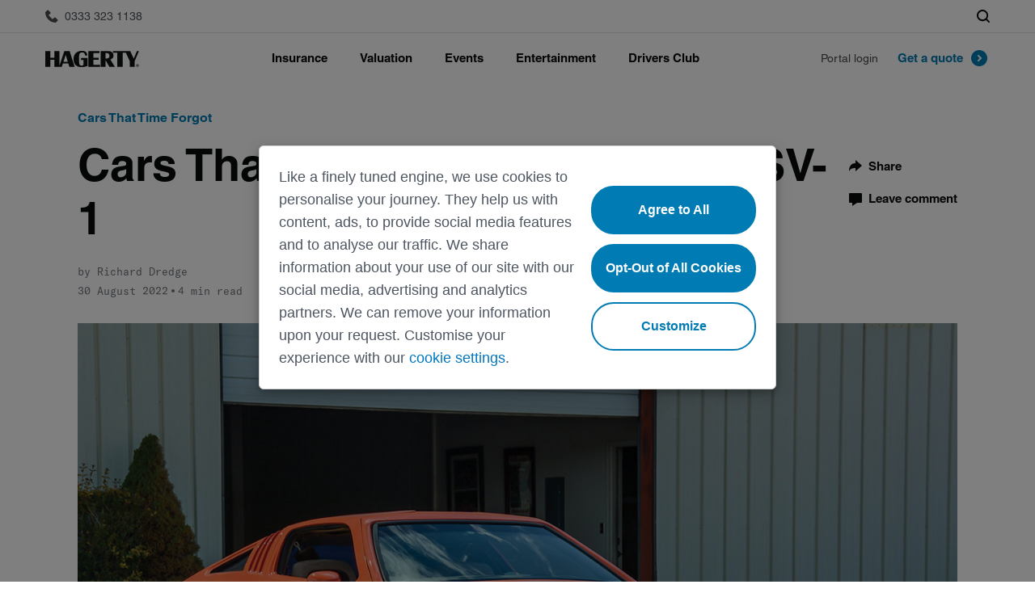

--- FILE ---
content_type: text/html; charset=UTF-8
request_url: https://www.hagerty.co.uk/articles/automotive-history/cars-that-time-forgot-bricklin-sv-1/
body_size: 19298
content:
    <!DOCTYPE html>
    <html lang="en-GB">
    <head>
    <script src="https://ajax.googleapis.com/ajax/libs/jquery/3.4.0/jquery.min.js"></script>
    <meta charset="UTF-8">
    <meta http-equiv="content-type" content="text/html; charset=utf-8"/>
    <meta http-equiv="X-UA-Compatible" content="IE=edge; chrome=1">
    <meta name="viewport" content="initial-scale=1.0, user-scalable=no"/>
    <meta name="format-detection" content="telephone=no"/>
    <meta name="theme-color" content="#090a0b">
    <meta name="msapplication-navbutton-color" content="#090a0b">
    <script type="text/javascript">
        addLoadEvent = function (func) {
            if (typeof jQuery !== 'undefined') jQuery(function () {
                func();
            }); else if (typeof wpOnload !== 'function') {
                wpOnload = func;
            } else {
                var oldonload = wpOnload;
                wpOnload = function () {
                    oldonload();
                    func();
                }
            }
        };
    </script>
    <script src="https://www.google.com/recaptcha/api.js" async defer></script>
    <script type="text/javascript" src="//widget.trustpilot.com/bootstrap/v5/tp.widget.bootstrap.min.js" async></script>
    <script type="text/javascript" data-li-url="https://community.hagerty.com/t5/activecast/iframepage"
            id="lia-syndicate" src="https://community.hagerty.com/html/assets/js/activecast/widget.js"></script>
    <link rel="dns-prefetch" href="//tags.tiqcdn.com">
<meta name='robots' content='index, follow, max-image-preview:large, max-snippet:-1, max-video-preview:-1' />
<script type="text/javascript">
var utag_data = {
    "site_name": "Hagerty UK",
    "site_description": "Hagerty UK Website",
    "post_category": [
        "articles",
        "automotive-history"
    ],
    "post_tags": [
        "1970s",
        "american-cars",
        "cars-that-time-forgot"
    ],
    "page_type": "post",
    "post_id": 74946,
    "post_title": "Cars That Time Forgot: Bricklin SV-1",
    "post_author": "James Mills",
    "post_date": "2022\/08\/30",
    "edit_lock": [
        "1763481107:62"
    ],
    "thumbnail_id": [
        "74947"
    ],
    "edit_last": [
        "62"
    ],
    "yoast_wpseo_focuskw": [
        "Bricklin SV-1"
    ],
    "yoast_wpseo_linkdex": [
        "66"
    ],
    "yoast_wpseo_content_score": [
        "30"
    ],
    "yoast_wpseo_focuskeywords": [
        "[]"
    ],
    "yoast_wpseo_keywordsynonyms": [
        "[\"\"]"
    ],
    "yoast_wpseo_estimated-reading-time-minutes": [
        "7"
    ],
    "yoast_wpseo_wordproof_timestamp": [
        ""
    ],
    "author": [
        "field_5ea57c73363fd"
    ],
    "topic": [
        "field_5ea57c88363fe"
    ],
    "show_cta_block": [
        "field_5eaa7bbcde8f2"
    ],
    "show_cta_block_after_paragraph": [
        "field_5eaa7d3f217a0"
    ],
    "is_featured": [
        "field_5eae6f0c4c6eb"
    ],
    "number_of_slide": [
        "field_615d87c83ea54"
    ],
    "title_image": [
        "field_5ea03f786320b"
    ],
    "title_image_caption": [
        "field_5ea03fc76320c"
    ],
    "title_image_author": [
        "field_5ea03fe66320d"
    ],
    "gallery_image_1": [
        "field_5ea040286320e"
    ],
    "gallery_image_2": [
        "field_5ea040436320f"
    ],
    "gallery_image_3": [
        "field_5ea0404563210"
    ],
    "gallery_image_4": [
        "field_5ea0404763211"
    ],
    "gallery_image_5": [
        "field_5ea0404b63212"
    ],
    "gallery_image_6": [
        "field_5ea0404d63213"
    ],
    "gallery_image_7": [
        "field_5ea0404f63214"
    ],
    "gallery_image_8": [
        "field_5ea0405163215"
    ],
    "gallery_image_9": [
        "field_5ea0405363216"
    ],
    "gallery_image_10": [
        "field_5ea0405663217"
    ],
    "yoast_wpseo_primary_category": [
        "1091"
    ],
    "yoast_indexnow_last_ping": [
        "1763481107"
    ],
    "pinterest_shares": [
        "1"
    ],
    "total_shares": [
        "1"
    ],
    "swp_cache_timestamp": [
        "464797"
    ],
    "yoast_wpseo_metadesc": [
        "It was 60 years ago this year that Malcolm Bricklin started to make his fortune, with a chain of hardware stores across the United States."
    ],
    "user_role": "guest"
};
</script>

	<!-- This site is optimized with the Yoast SEO Premium plugin v23.9 (Yoast SEO v24.3) - https://yoast.com/wordpress/plugins/seo/ -->
	<title>Cars That Time Forgot: Bricklin SV-1 | Hagerty UK</title>
	<meta name="description" content="It was 60 years ago this year that Malcolm Bricklin started to make his fortune, with a chain of hardware stores across the United States." />
	<link rel="canonical" href="https://www.hagerty.co.uk/articles/cars-that-time-forgot-bricklin-sv-1/" />
	<meta property="og:locale" content="en_GB" />
	<meta property="og:type" content="article" />
	<meta property="og:title" content="Cars That Time Forgot: Bricklin SV-1 | Hagerty UK" />
	<meta property="og:description" content="It was 60 years ago this year that Malcolm Bricklin started to make his fortune, with a chain of hardware stores across the United States." />
	<meta property="og:url" content="https://www.hagerty.co.uk/articles/cars-that-time-forgot-bricklin-sv-1/" />
	<meta property="og:site_name" content="Hagerty UK" />
	<meta property="article:publisher" content="https://www.facebook.com/HagertyUK" />
	<meta property="article:published_time" content="2022-08-30T09:36:03+00:00" />
	<meta property="article:modified_time" content="2025-11-18T15:51:46+00:00" />
	<meta property="og:image" content="https://hagerty.co.uk/wp-content/uploads/2022/08/Bricklin-SV-1-01.jpg" />
	<meta property="og:image:width" content="1200" />
	<meta property="og:image:height" content="800" />
	<meta property="og:image:type" content="image/jpeg" />
	<meta name="author" content="James Mills" />
	<meta name="twitter:card" content="summary_large_image" />
	<meta name="twitter:creator" content="@HagertyUK" />
	<meta name="twitter:site" content="@HagertyUK" />
	<script type="application/ld+json" class="yoast-schema-graph">{"@context":"https://schema.org","@graph":[{"@type":"WebPage","@id":"https://www.hagerty.co.uk/articles/cars-that-time-forgot-bricklin-sv-1/","url":"https://www.hagerty.co.uk/articles/cars-that-time-forgot-bricklin-sv-1/","name":"Cars That Time Forgot: Bricklin SV-1 | Hagerty UK","isPartOf":{"@id":"https://www.hagerty.co.uk/#website"},"primaryImageOfPage":{"@id":"https://www.hagerty.co.uk/articles/cars-that-time-forgot-bricklin-sv-1/#primaryimage"},"image":{"@id":"https://www.hagerty.co.uk/articles/cars-that-time-forgot-bricklin-sv-1/#primaryimage"},"thumbnailUrl":"https://hagerty.co.uk/wp-content/uploads/2022/08/Bricklin-SV-1-01.jpg","datePublished":"2022-08-30T09:36:03+00:00","dateModified":"2025-11-18T15:51:46+00:00","author":{"@id":"https://www.hagerty.co.uk/#/schema/person/9e254509a93b427a5aca3ad087be4a40"},"description":"It was 60 years ago this year that Malcolm Bricklin started to make his fortune, with a chain of hardware stores across the United States.","breadcrumb":{"@id":"https://www.hagerty.co.uk/articles/cars-that-time-forgot-bricklin-sv-1/#breadcrumb"},"inLanguage":"en-GB","potentialAction":[{"@type":"ReadAction","target":["https://www.hagerty.co.uk/articles/cars-that-time-forgot-bricklin-sv-1/"]}]},{"@type":"ImageObject","inLanguage":"en-GB","@id":"https://www.hagerty.co.uk/articles/cars-that-time-forgot-bricklin-sv-1/#primaryimage","url":"https://hagerty.co.uk/wp-content/uploads/2022/08/Bricklin-SV-1-01.jpg","contentUrl":"https://hagerty.co.uk/wp-content/uploads/2022/08/Bricklin-SV-1-01.jpg","width":1200,"height":800,"caption":"Cars That Time Forgot: Bricklin SV-1"},{"@type":"BreadcrumbList","@id":"https://www.hagerty.co.uk/articles/cars-that-time-forgot-bricklin-sv-1/#breadcrumb","itemListElement":[{"@type":"ListItem","position":1,"name":"Home","item":"https://www.hagerty.co.uk/"},{"@type":"ListItem","position":2,"name":"Cars That Time Forgot: Bricklin SV-1"}]},{"@type":"WebSite","@id":"https://www.hagerty.co.uk/#website","url":"https://www.hagerty.co.uk/","name":"Hagerty UK","description":"Hagerty UK Website","potentialAction":[{"@type":"SearchAction","target":{"@type":"EntryPoint","urlTemplate":"https://www.hagerty.co.uk/?s={search_term_string}"},"query-input":{"@type":"PropertyValueSpecification","valueRequired":true,"valueName":"search_term_string"}}],"inLanguage":"en-GB"},{"@type":"Person","@id":"https://www.hagerty.co.uk/#/schema/person/9e254509a93b427a5aca3ad087be4a40","name":"James Mills","url":"https://www.hagerty.co.uk/author/jmillshagerty-com/"}]}</script>
	<!-- / Yoast SEO Premium plugin. -->


<link rel='dns-prefetch' href='//www.hagerty.co.uk' />
<link rel='dns-prefetch' href='//hagerty.co.uk' />
<script src="//tags.tiqcdn.com/utag/hagerty/uk/prod/utag.sync.js"></script>
<link rel='stylesheet' id='wp-block-library-css' href='https://www.hagerty.co.uk/wp-includes/css/dist/block-library/style.min.css?ver=6.5.3' type='text/css' media='all' />
<style id='classic-theme-styles-inline-css' type='text/css'>
/*! This file is auto-generated */
.wp-block-button__link{color:#fff;background-color:#32373c;border-radius:9999px;box-shadow:none;text-decoration:none;padding:calc(.667em + 2px) calc(1.333em + 2px);font-size:1.125em}.wp-block-file__button{background:#32373c;color:#fff;text-decoration:none}
</style>
<style id='global-styles-inline-css' type='text/css'>
body{--wp--preset--color--black: #000000;--wp--preset--color--cyan-bluish-gray: #abb8c3;--wp--preset--color--white: #ffffff;--wp--preset--color--pale-pink: #f78da7;--wp--preset--color--vivid-red: #cf2e2e;--wp--preset--color--luminous-vivid-orange: #ff6900;--wp--preset--color--luminous-vivid-amber: #fcb900;--wp--preset--color--light-green-cyan: #7bdcb5;--wp--preset--color--vivid-green-cyan: #00d084;--wp--preset--color--pale-cyan-blue: #8ed1fc;--wp--preset--color--vivid-cyan-blue: #0693e3;--wp--preset--color--vivid-purple: #9b51e0;--wp--preset--gradient--vivid-cyan-blue-to-vivid-purple: linear-gradient(135deg,rgba(6,147,227,1) 0%,rgb(155,81,224) 100%);--wp--preset--gradient--light-green-cyan-to-vivid-green-cyan: linear-gradient(135deg,rgb(122,220,180) 0%,rgb(0,208,130) 100%);--wp--preset--gradient--luminous-vivid-amber-to-luminous-vivid-orange: linear-gradient(135deg,rgba(252,185,0,1) 0%,rgba(255,105,0,1) 100%);--wp--preset--gradient--luminous-vivid-orange-to-vivid-red: linear-gradient(135deg,rgba(255,105,0,1) 0%,rgb(207,46,46) 100%);--wp--preset--gradient--very-light-gray-to-cyan-bluish-gray: linear-gradient(135deg,rgb(238,238,238) 0%,rgb(169,184,195) 100%);--wp--preset--gradient--cool-to-warm-spectrum: linear-gradient(135deg,rgb(74,234,220) 0%,rgb(151,120,209) 20%,rgb(207,42,186) 40%,rgb(238,44,130) 60%,rgb(251,105,98) 80%,rgb(254,248,76) 100%);--wp--preset--gradient--blush-light-purple: linear-gradient(135deg,rgb(255,206,236) 0%,rgb(152,150,240) 100%);--wp--preset--gradient--blush-bordeaux: linear-gradient(135deg,rgb(254,205,165) 0%,rgb(254,45,45) 50%,rgb(107,0,62) 100%);--wp--preset--gradient--luminous-dusk: linear-gradient(135deg,rgb(255,203,112) 0%,rgb(199,81,192) 50%,rgb(65,88,208) 100%);--wp--preset--gradient--pale-ocean: linear-gradient(135deg,rgb(255,245,203) 0%,rgb(182,227,212) 50%,rgb(51,167,181) 100%);--wp--preset--gradient--electric-grass: linear-gradient(135deg,rgb(202,248,128) 0%,rgb(113,206,126) 100%);--wp--preset--gradient--midnight: linear-gradient(135deg,rgb(2,3,129) 0%,rgb(40,116,252) 100%);--wp--preset--font-size--small: 13px;--wp--preset--font-size--medium: 20px;--wp--preset--font-size--large: 36px;--wp--preset--font-size--x-large: 42px;--wp--preset--spacing--20: 0.44rem;--wp--preset--spacing--30: 0.67rem;--wp--preset--spacing--40: 1rem;--wp--preset--spacing--50: 1.5rem;--wp--preset--spacing--60: 2.25rem;--wp--preset--spacing--70: 3.38rem;--wp--preset--spacing--80: 5.06rem;--wp--preset--shadow--natural: 6px 6px 9px rgba(0, 0, 0, 0.2);--wp--preset--shadow--deep: 12px 12px 50px rgba(0, 0, 0, 0.4);--wp--preset--shadow--sharp: 6px 6px 0px rgba(0, 0, 0, 0.2);--wp--preset--shadow--outlined: 6px 6px 0px -3px rgba(255, 255, 255, 1), 6px 6px rgba(0, 0, 0, 1);--wp--preset--shadow--crisp: 6px 6px 0px rgba(0, 0, 0, 1);}:where(.is-layout-flex){gap: 0.5em;}:where(.is-layout-grid){gap: 0.5em;}body .is-layout-flex{display: flex;}body .is-layout-flex{flex-wrap: wrap;align-items: center;}body .is-layout-flex > *{margin: 0;}body .is-layout-grid{display: grid;}body .is-layout-grid > *{margin: 0;}:where(.wp-block-columns.is-layout-flex){gap: 2em;}:where(.wp-block-columns.is-layout-grid){gap: 2em;}:where(.wp-block-post-template.is-layout-flex){gap: 1.25em;}:where(.wp-block-post-template.is-layout-grid){gap: 1.25em;}.has-black-color{color: var(--wp--preset--color--black) !important;}.has-cyan-bluish-gray-color{color: var(--wp--preset--color--cyan-bluish-gray) !important;}.has-white-color{color: var(--wp--preset--color--white) !important;}.has-pale-pink-color{color: var(--wp--preset--color--pale-pink) !important;}.has-vivid-red-color{color: var(--wp--preset--color--vivid-red) !important;}.has-luminous-vivid-orange-color{color: var(--wp--preset--color--luminous-vivid-orange) !important;}.has-luminous-vivid-amber-color{color: var(--wp--preset--color--luminous-vivid-amber) !important;}.has-light-green-cyan-color{color: var(--wp--preset--color--light-green-cyan) !important;}.has-vivid-green-cyan-color{color: var(--wp--preset--color--vivid-green-cyan) !important;}.has-pale-cyan-blue-color{color: var(--wp--preset--color--pale-cyan-blue) !important;}.has-vivid-cyan-blue-color{color: var(--wp--preset--color--vivid-cyan-blue) !important;}.has-vivid-purple-color{color: var(--wp--preset--color--vivid-purple) !important;}.has-black-background-color{background-color: var(--wp--preset--color--black) !important;}.has-cyan-bluish-gray-background-color{background-color: var(--wp--preset--color--cyan-bluish-gray) !important;}.has-white-background-color{background-color: var(--wp--preset--color--white) !important;}.has-pale-pink-background-color{background-color: var(--wp--preset--color--pale-pink) !important;}.has-vivid-red-background-color{background-color: var(--wp--preset--color--vivid-red) !important;}.has-luminous-vivid-orange-background-color{background-color: var(--wp--preset--color--luminous-vivid-orange) !important;}.has-luminous-vivid-amber-background-color{background-color: var(--wp--preset--color--luminous-vivid-amber) !important;}.has-light-green-cyan-background-color{background-color: var(--wp--preset--color--light-green-cyan) !important;}.has-vivid-green-cyan-background-color{background-color: var(--wp--preset--color--vivid-green-cyan) !important;}.has-pale-cyan-blue-background-color{background-color: var(--wp--preset--color--pale-cyan-blue) !important;}.has-vivid-cyan-blue-background-color{background-color: var(--wp--preset--color--vivid-cyan-blue) !important;}.has-vivid-purple-background-color{background-color: var(--wp--preset--color--vivid-purple) !important;}.has-black-border-color{border-color: var(--wp--preset--color--black) !important;}.has-cyan-bluish-gray-border-color{border-color: var(--wp--preset--color--cyan-bluish-gray) !important;}.has-white-border-color{border-color: var(--wp--preset--color--white) !important;}.has-pale-pink-border-color{border-color: var(--wp--preset--color--pale-pink) !important;}.has-vivid-red-border-color{border-color: var(--wp--preset--color--vivid-red) !important;}.has-luminous-vivid-orange-border-color{border-color: var(--wp--preset--color--luminous-vivid-orange) !important;}.has-luminous-vivid-amber-border-color{border-color: var(--wp--preset--color--luminous-vivid-amber) !important;}.has-light-green-cyan-border-color{border-color: var(--wp--preset--color--light-green-cyan) !important;}.has-vivid-green-cyan-border-color{border-color: var(--wp--preset--color--vivid-green-cyan) !important;}.has-pale-cyan-blue-border-color{border-color: var(--wp--preset--color--pale-cyan-blue) !important;}.has-vivid-cyan-blue-border-color{border-color: var(--wp--preset--color--vivid-cyan-blue) !important;}.has-vivid-purple-border-color{border-color: var(--wp--preset--color--vivid-purple) !important;}.has-vivid-cyan-blue-to-vivid-purple-gradient-background{background: var(--wp--preset--gradient--vivid-cyan-blue-to-vivid-purple) !important;}.has-light-green-cyan-to-vivid-green-cyan-gradient-background{background: var(--wp--preset--gradient--light-green-cyan-to-vivid-green-cyan) !important;}.has-luminous-vivid-amber-to-luminous-vivid-orange-gradient-background{background: var(--wp--preset--gradient--luminous-vivid-amber-to-luminous-vivid-orange) !important;}.has-luminous-vivid-orange-to-vivid-red-gradient-background{background: var(--wp--preset--gradient--luminous-vivid-orange-to-vivid-red) !important;}.has-very-light-gray-to-cyan-bluish-gray-gradient-background{background: var(--wp--preset--gradient--very-light-gray-to-cyan-bluish-gray) !important;}.has-cool-to-warm-spectrum-gradient-background{background: var(--wp--preset--gradient--cool-to-warm-spectrum) !important;}.has-blush-light-purple-gradient-background{background: var(--wp--preset--gradient--blush-light-purple) !important;}.has-blush-bordeaux-gradient-background{background: var(--wp--preset--gradient--blush-bordeaux) !important;}.has-luminous-dusk-gradient-background{background: var(--wp--preset--gradient--luminous-dusk) !important;}.has-pale-ocean-gradient-background{background: var(--wp--preset--gradient--pale-ocean) !important;}.has-electric-grass-gradient-background{background: var(--wp--preset--gradient--electric-grass) !important;}.has-midnight-gradient-background{background: var(--wp--preset--gradient--midnight) !important;}.has-small-font-size{font-size: var(--wp--preset--font-size--small) !important;}.has-medium-font-size{font-size: var(--wp--preset--font-size--medium) !important;}.has-large-font-size{font-size: var(--wp--preset--font-size--large) !important;}.has-x-large-font-size{font-size: var(--wp--preset--font-size--x-large) !important;}
.wp-block-navigation a:where(:not(.wp-element-button)){color: inherit;}
:where(.wp-block-post-template.is-layout-flex){gap: 1.25em;}:where(.wp-block-post-template.is-layout-grid){gap: 1.25em;}
:where(.wp-block-columns.is-layout-flex){gap: 2em;}:where(.wp-block-columns.is-layout-grid){gap: 2em;}
.wp-block-pullquote{font-size: 1.5em;line-height: 1.6;}
</style>
<link rel='stylesheet' id='h-styles.css-css' href='https://www.hagerty.co.uk/wp-content/themes/hagerty-uk/assets/css/h-styles.css?ver=1769177654' type='text/css' media='all' />
<link rel='stylesheet' id='libs.min.css-css' href='https://www.hagerty.co.uk/wp-content/themes/hagerty-uk/assets/css/libs.min.css?ver=1769177653' type='text/css' media='all' />
<link rel='stylesheet' id='cke.min.css-css' href='https://www.hagerty.co.uk/wp-content/themes/hagerty-uk/assets/css/cke.min.css?ver=1769177653' type='text/css' media='all' />
<link rel='stylesheet' id='styles.min.css-css' href='https://www.hagerty.co.uk/wp-content/themes/hagerty-uk/assets/css/styles.min.css?ver=1769177653' type='text/css' media='all' />
<link rel='stylesheet' id='style.css-css' href='https://www.hagerty.co.uk/wp-content/themes/hagerty-uk/style.css?ver=1769177656' type='text/css' media='all' />
<meta name="generator" content="WordPress 6.5.3" />
<link rel='shortlink' href='https://www.hagerty.co.uk/?p=74946' />
<link rel="icon" href="https://hagerty.co.uk/wp-content/uploads/2020/04/favicon.ico" sizes="32x32" />
<link rel="icon" href="https://hagerty.co.uk/wp-content/uploads/2020/04/favicon.ico" sizes="192x192" />
<link rel="apple-touch-icon" href="https://hagerty.co.uk/wp-content/uploads/2020/04/favicon.ico" />
<meta name="msapplication-TileImage" content="https://hagerty.co.uk/wp-content/uploads/2020/04/favicon.ico" />
    <!-- Google Ads -->
    <script async src="https://www.googletagservices.com/tag/js/gpt.js"></script>
    <!-- Google Tag Manager -->
<script>(function(w,d,s,l,i){w[l]=w[l]||[];w[l].push({'gtm.start':
new Date().getTime(),event:'gtm.js'});var f=d.getElementsByTagName(s)[0],
j=d.createElement(s),dl=l!='dataLayer'?'&l='+l:'';j.async=true;j.src=
'https://www.googletagmanager.com/gtm.js?id='+i+dl+ '&gtm_auth=GTFbM0oL0UevP70oEiiecw&gtm_preview=env-1&gtm_cookies_win=x';f.parentNode.insertBefore(j,f);
})(window,document,'script','dataLayer','GTM-K9VVFRVH');</script>
<!-- End Google Tag Manager -->

</head>
<body class="post-template-default single single-post postid-74946 single-format-standard">

<script type="text/javascript">
   (function(a,b,c,d){
      a='//tags.tiqcdn.com/utag/hagerty/uk/prod/utag.js';
      b=document;c='script';d=b.createElement(c);d.src=a;d.type='text/java'+c;d.async=true;

      var syncScript = document.querySelector('script[src*="utag.sync.js"]');
      syncScript.parentNode.insertBefore(d, syncScript.nextSibling);
   })();
</script>
     <!-- Google Tag Manager (noscript) -->
<noscript><iframe src="https://www.googletagmanager.com/ns.html?id=GTM-K9VVFRVH&gtm_auth=GTFbM0oL0UevP70oEiiecw&gtm_preview=env-1&gtm_cookies_win=x"
height="0" width="0" style="display:none;visibility:hidden"></iframe></noscript>
<!-- End Google Tag Manager (noscript) -->

    <input id="template_directory" type="hidden" value="https://www.hagerty.co.uk/wp-content/themes/hagerty-uk"/>
    <input id="ajax_handler" type="hidden" value="https://www.hagerty.co.uk/wp-admin/admin-ajax.php"/>
    <header class="main-header" data-country-code="UK">
        <div class="main-header__sticky-wrapper w-zindex-parent is-sticky display-block  is-active">
            <div class="main-header__eyebrow w-zindex">
                <div class="main-header__eyebrow_wrapper mh-container mh-container_center">
                <span class="main-header__phone">
                    <a rel="nofollow" href="tel:03333231138"
                       class="main-header__eyebrow_link">
                        <svg xmlns="http://www.w3.org/2000/svg" class="main-header__icon icon" aria-hidden="true">
                            <use xmlns:xlink="http://www.w3.org/1999/xlink" xlink:href="https://www.hagerty.co.uk/wp-content/themes/hagerty-uk/assets/svg/symbols.svg#call"></use>
                        </svg>
                        <span class="hide_large">Call Us</span>
                        <span class="show_large">0333 323 1138</span>
                    </a>
                </span>
                    <div class="main-header__controls">
                        <div class="main-header__controls-item">
                            <button type="button" class="btn-header-search"
                                    data-open="main-header-search main-header-navbar-outer">
                                <svg class="icon icon--header-search">
                                    <use xlink:href="https://www.hagerty.co.uk/wp-content/themes/hagerty-uk/assets/svg/symbols.svg#search"></use>
                                </svg>
                            </button>
                        </div>
                    </div>
                </div>
            </div>
            <div id="main-header-navbar-outer" class="main-header__navbar-outer w-zindex">
                <div class="main-header__navbar mh-container mh-container_center">
                    <button id="NavbarToggler" class="mh-navbar__toggler" type="button" data-open="PrimaryNavbar">
                        <svg xmlns="http://www.w3.org/2000/svg" width="52" height="48" viewBox="0 0 52 48"
                             class="mh-navbar__toggler_icon icon_2x-large icon_dark" aria-hidden="true">
                            <path fill-rule="evenodd" clip-rule="evenodd"
                                  d="M16 16H36V18H16V16ZM16 30H36V32H16V30ZM36 23H16V25H36V23Z" fill="#101213"/>
                        </svg>
                    </button>
                    <a href="https://www.hagerty.co.uk" class="main-header__logo logo hidden-i-block" aria-label="Hagerty Anniversary Logo">
                        <svg width="156" height="22" xmlns="http://www.w3.org/2000/svg" aria-hidden="true">
                            <use xmlns:xlink="http://www.w3.org/1999/xlink"
                                 xlink:href="https://www.hagerty.co.uk/wp-content/themes/hagerty-uk/assets/svg/symbols.svg#header-anniversary-logo">
                            </use>
                        </svg>
                    </a>
                    <div id="PrimaryNavbar" class="mh-navbar">
                        <div class="mh-navbar__header">
                                                        <button type="button" class="mh-navbar__close-button" data-close="PrimaryNavbar drop-118377 drop-118400 drop-118416 drop-118425 drop-118432" data-open="navbar-logo">
                                <svg xmlns="http://www.w3.org/2000/svg" aria-hidden="true" width="48" height="48"
                                     viewBox="0 0 48 48">
                                    <path fill="#101213" fill-rule="evenodd"
                                          d="M24 22.609L30.609 16 32 17.391 25.391 24 32 30.609 30.609 32 24 25.391 17.391 32 16 30.609 22.609 24 16 17.391 17.391 16z">
                                    </path>
                                </svg>
                            </button>
                            <a id="navbar-logo" href="https://www.hagerty.co.uk" class="mh-navbar__logo hidden-block"
                               aria-label="Hagerty Anniversary Logo">
                                <svg width="156" height="22" xmlns="http://www.w3.org/2000/svg" aria-hidden="true">
                                    <use xmlns:xlink="http://www.w3.org/1999/xlink"
                                         xlink:href="https://www.hagerty.co.uk/wp-content/themes/hagerty-uk/assets/svg/symbols.svg#header-anniversary-logo"></use>
                                </svg>
                            </a>
                        </div>
                        <ul class="mh-nav mh-nav_collapse mh-nav_enlarge-large">
                                                                <li class="mh-nav__item">
                                        <span class="mh-nav__link" data-open="drop-118377" data-close="navbar-logo">Insurance</span>
                                                                                <div id="drop-118377" class="mh-drop-down mh-nav__collapse">
                                            <div class="mh-drop-down__mobile-header">
                                                <div class="mh-drop-down__mobile-header_content" data-close="drop-118377" data-open="navbar-logo">
                                                    <svg class="icon icon_2x-large icon_dark icon--arrow-back"
                                                         aria-hidden="true">
                                                        <use xmlns:xlink="http://www.w3.org/1999/xlink"
                                                             xlink:href="https://www.hagerty.co.uk/wp-content/themes/hagerty-uk/assets/svg/symbols.svg#arrow-back"></use>
                                                    </svg>
                                                </div>
                                                <span data-close="drop-118377" data-open="navbar-logo">Insurance</span>
                                            </div>
                                            <div class="mh-drop-down__grid_outer mh-container mh-container_center grid grid-wrap grid_align-center">
                                                                                                                                                            <div class="mh-drop-down__submenu col xs-size_1-of-1 xl-size_3-of-12">
                                                                                                                                <span class="mh-drop-down__submenu_label">About our products</span>
                                                                <ul class="mh-drop-down__submenu_menu ">
                                                                                                                                                    <li class="mh-drop-down__submenu_item">
                                                                                    <a href="https://www.hagerty.co.uk/insurance/classic-car-insurance/" title="Classic car"
                                                                                       class="mh-drop-down__submenu_item_link">Classic car</a>
                                                                                </li>
                                                                                                                                                                <li class="mh-drop-down__submenu_item">
                                                                                    <a href="https://www.hagerty.co.uk/insurance/motorcycle-insurance/" title="Classic motorbike"
                                                                                       class="mh-drop-down__submenu_item_link">Classic motorbike</a>
                                                                                </li>
                                                                                                                                                                <li class="mh-drop-down__submenu_item">
                                                                                    <a href="https://www.hagerty.co.uk/insurance/motorsports/" title="Motorsports"
                                                                                       class="mh-drop-down__submenu_item_link">Motorsports</a>
                                                                                </li>
                                                                                                                                                                <li class="mh-drop-down__submenu_item">
                                                                                    <a href="https://www.hagerty.co.uk/insurance/private-client/" title="Private Client"
                                                                                       class="mh-drop-down__submenu_item_link">Private Client</a>
                                                                                </li>
                                                                                                                                                                <li class="mh-drop-down__submenu_item">
                                                                                    <a href="https://www.hagerty.co.uk/insurance/transit/" title="Global transit"
                                                                                       class="mh-drop-down__submenu_item_link">Global transit</a>
                                                                                </li>
                                                                                                                                                                <li class="mh-drop-down__submenu_item">
                                                                                    <a href="https://www.hagerty.co.uk/insurance/car-club-partnership/" title="Car Club Partnerships"
                                                                                       class="mh-drop-down__submenu_item_link">Car Club Partnerships</a>
                                                                                </li>
                                                                                                                                                                <li class="mh-drop-down__submenu_item">
                                                                                    <a href="https://www.hagerty.co.uk/about/partners/" title="Partners"
                                                                                       class="mh-drop-down__submenu_item_link">Partners</a>
                                                                                </li>
                                                                                                                                                                <li class="mh-drop-down__submenu_item">
                                                                                    <a href="https://www.hagerty.co.uk/cherished-salvage/" title="Cherished Salvage"
                                                                                       class="mh-drop-down__submenu_item_link">Cherished Salvage</a>
                                                                                </li>
                                                                                                                                                </ul>
                                                                                                                    </div>
                                                                                                                                                                <div class="mh-drop-down__submenu col xs-size_1-of-1 xl-size_3-of-12">
                                                                                                                                <span class="mh-drop-down__submenu_label">Learn about insuring</span>
                                                                <ul class="mh-drop-down__submenu_menu ">
                                                                                                                                                    <li class="mh-drop-down__submenu_item">
                                                                                    <a href="https://www.hagerty.co.uk/insurance/why-hagerty/" title="Why Hagerty"
                                                                                       class="mh-drop-down__submenu_item_link">Why Hagerty</a>
                                                                                </li>
                                                                                                                                                                <li class="mh-drop-down__submenu_item">
                                                                                    <a href="https://www.hagerty.co.uk/insurance/insuring-with-hagerty/" title="Insuring with Hagerty"
                                                                                       class="mh-drop-down__submenu_item_link">Insuring with Hagerty</a>
                                                                                </li>
                                                                                                                                                                <li class="mh-drop-down__submenu_item">
                                                                                    <a href="https://www.hagerty.co.uk/insurance/compare-to-regular-car-insurance/" title="Compare"
                                                                                       class="mh-drop-down__submenu_item_link">Compare</a>
                                                                                </li>
                                                                                                                                                                <li class="mh-drop-down__submenu_item">
                                                                                    <a href="https://www.hagerty.co.uk/insurance/documents/" title="Documents"
                                                                                       class="mh-drop-down__submenu_item_link">Documents</a>
                                                                                </li>
                                                                                                                                                                <li class="mh-drop-down__submenu_item">
                                                                                    <a href="https://www.hagerty.co.uk/faq/" title="Frequently asked questions"
                                                                                       class="mh-drop-down__submenu_item_link">Frequently asked questions</a>
                                                                                </li>
                                                                                                                                                                <div class="mh-drop-down__submenu_inner">
                                                                                    <span class="mh-drop-down__submenu_label">Claims</span>
                                                                                    <ul class="mh-drop-down__submenu_menu">
                                                                                                                                                                                        <li class="mh-drop-down__submenu_item">
                                                                                                    <a href="https://www.hagerty.co.uk/insurance/claims/"
                                                                                                       class="mh-drop-down__submenu_item_link">File a claim</a>
                                                                                                </li>
                                                                                                                                                                                    </ul>
                                                                                </div>
                                                                                                                                                </ul>
                                                                                                                    </div>
                                                                                                            <div class="mh-drop-down__grid_inner col xs-size_1-of-1 xl-size_6-of-12">
                                                            <div class="cta color-background">
                                                                <span class="cta_heading">Get a quote</span>
                                                                <span class="cta_lead ">Get current values, historical values, model history and more.</span>
                                                                <div class="cta_button-group button-group">
                                                                                                                                                <div class="button-group__item">
                                                                                                                                                                    <a href="https://portal.hagerty.co.uk/journey/Vehicle/proposer-details-section-1" title="Get a quote"
                                                                                       class="button button_primary">
                                                                                        Get a quote                                                                                        <svg class="icon icon--c-color">
                                                                                            <use xmlns:xlink="http://www.w3.org/1999/xlink"
                                                                                                 xlink:href="https://www.hagerty.co.uk/wp-content/themes/hagerty-uk/assets/svg/symbols.svg#next"></use>
                                                                                        </svg>
                                                                                    </a>
                                                                                                                                                                </div>
                                                                                                                                                        <div class="button-group__item">
                                                                                                                                                                    <a href="https://www.hagerty.co.uk/valuation/" title="Lookup value"
                                                                                       class="button button_secondary">
                                                                                        Lookup value                                                                                    </a>
                                                                                                                                                                </div>
                                                                                                                                                        <div class="button-group__item">
                                                                                                                                                                    <div class="button-group__item">
                                                                                        <a href="https://portal.hagerty.co.uk/login"
                                                                                           class="button button_link button_link--desktop button_link--big">
                                                                                            Portal login</a>
                                                                                    </div>
                                                                                                                                                                </div>
                                                                                                                                            </div>
                                                            </div>
                                                        </div>
                                                                                                        </div>
                                            </div>
                                                                                </li>
                                                                        <li class="mh-nav__item">
                                        <span class="mh-nav__link" data-open="drop-118400" data-close="navbar-logo">Valuation</span>
                                                                                <div id="drop-118400" class="mh-drop-down mh-nav__collapse">
                                            <div class="mh-drop-down__mobile-header">
                                                <div class="mh-drop-down__mobile-header_content" data-close="drop-118400" data-open="navbar-logo">
                                                    <svg class="icon icon_2x-large icon_dark icon--arrow-back"
                                                         aria-hidden="true">
                                                        <use xmlns:xlink="http://www.w3.org/1999/xlink"
                                                             xlink:href="https://www.hagerty.co.uk/wp-content/themes/hagerty-uk/assets/svg/symbols.svg#arrow-back"></use>
                                                    </svg>
                                                </div>
                                                <span data-close="drop-118400" data-open="navbar-logo">Valuation</span>
                                            </div>
                                            <div class="mh-drop-down__grid_outer mh-container mh-container_center grid grid-wrap grid_align-center">
                                                                                                                                                            <div class="mh-drop-down__submenu col xs-size_1-of-1 xl-size_3-of-12">
                                                                                                                                <span class="mh-drop-down__submenu_label">Hagerty valuation tool</span>
                                                                <ul class="mh-drop-down__submenu_menu ">
                                                                                                                                                    <li class="mh-drop-down__submenu_item">
                                                                                    <a href="https://www.hagerty.co.uk/valuation/" title="About valuation tool"
                                                                                       class="mh-drop-down__submenu_item_link">About valuation tool</a>
                                                                                </li>
                                                                                                                                                                <li class="mh-drop-down__submenu_item">
                                                                                    <a href="https://www.hagerty.co.uk/valuation/pricing/" title="About our values"
                                                                                       class="mh-drop-down__submenu_item_link">About our values</a>
                                                                                </li>
                                                                                                                                                                <li class="mh-drop-down__submenu_item">
                                                                                    <a href="https://www.hagerty.co.uk/valuation/tool/" title="Value your vehicle"
                                                                                       class="mh-drop-down__submenu_item_link">Value your vehicle</a>
                                                                                </li>
                                                                                                                                                </ul>
                                                                                                                    </div>
                                                                                                            <div class="mh-drop-down__grid_inner col xs-size_1-of-1 xl-size_6-of-12">
                                                            <div class="cta color-background">
                                                                <span class="cta_heading">Look up a vehicle value</span>
                                                                <span class="cta_lead ">Get current values, historical values, model history and more.</span>
                                                                <div class="cta_button-group button-group">
                                                                                                                                                <div class="button-group__item">
                                                                                                                                                                    <a href="https://portal.hagerty.co.uk/journey/Vehicle/proposer-details-section-1" title="Get a quote"
                                                                                       class="button button_primary">
                                                                                        Get a quote                                                                                        <svg class="icon icon--c-color">
                                                                                            <use xmlns:xlink="http://www.w3.org/1999/xlink"
                                                                                                 xlink:href="https://www.hagerty.co.uk/wp-content/themes/hagerty-uk/assets/svg/symbols.svg#next"></use>
                                                                                        </svg>
                                                                                    </a>
                                                                                                                                                                </div>
                                                                                                                                                        <div class="button-group__item">
                                                                                                                                                                    <a href="https://www.hagerty.co.uk/valuation/tool/" title="Lookup value"
                                                                                       class="button button_secondary">
                                                                                        Lookup value                                                                                    </a>
                                                                                                                                                                </div>
                                                                                                                                            </div>
                                                            </div>
                                                        </div>
                                                                                                        </div>
                                            </div>
                                                                                </li>
                                                                        <li class="mh-nav__item">
                                        <span class="mh-nav__link" data-open="drop-118416" data-close="navbar-logo">Events</span>
                                                                                <div id="drop-118416" class="mh-drop-down mh-nav__collapse">
                                            <div class="mh-drop-down__mobile-header">
                                                <div class="mh-drop-down__mobile-header_content" data-close="drop-118416" data-open="navbar-logo">
                                                    <svg class="icon icon_2x-large icon_dark icon--arrow-back"
                                                         aria-hidden="true">
                                                        <use xmlns:xlink="http://www.w3.org/1999/xlink"
                                                             xlink:href="https://www.hagerty.co.uk/wp-content/themes/hagerty-uk/assets/svg/symbols.svg#arrow-back"></use>
                                                    </svg>
                                                </div>
                                                <span data-close="drop-118416" data-open="navbar-logo">Events</span>
                                            </div>
                                            <div class="mh-drop-down__grid_outer mh-container mh-container_center grid grid-wrap grid_align-center">
                                                                                                                                                            <div class="mh-drop-down__submenu col xs-size_1-of-1 xl-size_3-of-12">
                                                                                                                                <span class="mh-drop-down__submenu_label">Hagerty official events</span>
                                                                <ul class="mh-drop-down__submenu_menu ">
                                                                                                                                                    <li class="mh-drop-down__submenu_item">
                                                                                    <a href="https://www.hagerty.co.uk/official-events/hagerty-festival-of-the-unexceptional/" title="Hagerty Festival of the Unexceptional"
                                                                                       class="mh-drop-down__submenu_item_link">Hagerty Festival of the Unexceptional</a>
                                                                                </li>
                                                                                                                                                                <li class="mh-drop-down__submenu_item">
                                                                                    <a href="https://www.hagerty.co.uk/official-events/hagerty-hill-climb/" title="Hagerty Hill Climb"
                                                                                       class="mh-drop-down__submenu_item_link">Hagerty Hill Climb</a>
                                                                                </li>
                                                                                                                                                                <li class="mh-drop-down__submenu_item">
                                                                                    <a href="https://www.hagerty.co.uk/official-events/radwood/" title="RADwood"
                                                                                       class="mh-drop-down__submenu_item_link">RADwood</a>
                                                                                </li>
                                                                                                                                                                <li class="mh-drop-down__submenu_item">
                                                                                    <a href="https://www.hagerty.co.uk/official-events/hagerty-hangouts/" title="Hagerty Hangouts"
                                                                                       class="mh-drop-down__submenu_item_link">Hagerty Hangouts</a>
                                                                                </li>
                                                                                                                                                </ul>
                                                                                                                    </div>
                                                                                                                                                                <div class="mh-drop-down__submenu col xs-size_1-of-1 xl-size_3-of-12">
                                                                                                                                <span class="mh-drop-down__submenu_label">Hagerty Clubhouse</span>
                                                                <ul class="mh-drop-down__submenu_menu ">
                                                                                                                                                    <li class="mh-drop-down__submenu_item">
                                                                                    <a href="https://www.hagerty.co.uk/clubhouse/" title="Clubhouse Information"
                                                                                       class="mh-drop-down__submenu_item_link">Clubhouse Information</a>
                                                                                </li>
                                                                                                                                                </ul>
                                                                                                                    </div>
                                                                                                                                                                <div class="mh-drop-down__submenu col xs-size_1-of-1 xl-size_3-of-12">
                                                                                                                                <span class="mh-drop-down__submenu_label">Event calendar</span>
                                                                <ul class="mh-drop-down__submenu_menu ">
                                                                                                                                                    <li class="mh-drop-down__submenu_item">
                                                                                    <a href="https://www.hagerty.co.uk/events/" title="All events"
                                                                                       class="mh-drop-down__submenu_item_link">All events</a>
                                                                                </li>
                                                                                                                                                </ul>
                                                                                                                    </div>
                                                                                                    </div>
                                            </div>
                                                                                </li>
                                                                        <li class="mh-nav__item">
                                        <span class="mh-nav__link" data-open="drop-118425" data-close="navbar-logo">Entertainment</span>
                                                                                <div id="drop-118425" class="mh-drop-down mh-nav__collapse">
                                            <div class="mh-drop-down__mobile-header">
                                                <div class="mh-drop-down__mobile-header_content" data-close="drop-118425" data-open="navbar-logo">
                                                    <svg class="icon icon_2x-large icon_dark icon--arrow-back"
                                                         aria-hidden="true">
                                                        <use xmlns:xlink="http://www.w3.org/1999/xlink"
                                                             xlink:href="https://www.hagerty.co.uk/wp-content/themes/hagerty-uk/assets/svg/symbols.svg#arrow-back"></use>
                                                    </svg>
                                                </div>
                                                <span data-close="drop-118425" data-open="navbar-logo">Entertainment</span>
                                            </div>
                                            <div class="mh-drop-down__grid_outer mh-container mh-container_center grid grid-wrap grid_align-center">
                                                                                                                                                            <div class="mh-drop-down__submenu col xs-size_1-of-1 xl-size_3-of-12">
                                                                                                                                <span class="mh-drop-down__submenu_label">Entertainment</span>
                                                                <ul class="mh-drop-down__submenu_menu ">
                                                                                                                                                    <li class="mh-drop-down__submenu_item">
                                                                                    <a href="https://www.hagerty.co.uk/entertainment/" title="Stories"
                                                                                       class="mh-drop-down__submenu_item_link">Stories</a>
                                                                                </li>
                                                                                                                                                                <li class="mh-drop-down__submenu_item">
                                                                                    <a href="https://www.hagerty.co.uk/entertainment/videos/" title="Videos"
                                                                                       class="mh-drop-down__submenu_item_link">Videos</a>
                                                                                </li>
                                                                                                                                                </ul>
                                                                                                                    </div>
                                                                                                                                                                <div class="mh-drop-down__submenu col xs-size_1-of-1 xl-size_3-of-12">
                                                                                                                                <span class="mh-drop-down__submenu_label">More to explore</span>
                                                                <ul class="mh-drop-down__submenu_menu ">
                                                                                                                                                    <li class="mh-drop-down__submenu_item">
                                                                                    <a href="https://www.hagerty.co.uk/newsletter/" title="Newsletter"
                                                                                       class="mh-drop-down__submenu_item_link">Newsletter</a>
                                                                                </li>
                                                                                                                                                                <li class="mh-drop-down__submenu_item">
                                                                                    <a href="https://www.hagerty.co.uk/press/press-release-archive/" title="Press"
                                                                                       class="mh-drop-down__submenu_item_link">Press</a>
                                                                                </li>
                                                                                                                                                </ul>
                                                                                                                    </div>
                                                                                                    </div>
                                            </div>
                                                                                </li>
                                                                        <li class="mh-nav__item">
                                        <span class="mh-nav__link" data-open="drop-118432" data-close="navbar-logo">Drivers Club</span>
                                                                                <div id="drop-118432" class="mh-drop-down mh-nav__collapse">
                                            <div class="mh-drop-down__mobile-header">
                                                <div class="mh-drop-down__mobile-header_content" data-close="drop-118432" data-open="navbar-logo">
                                                    <svg class="icon icon_2x-large icon_dark icon--arrow-back"
                                                         aria-hidden="true">
                                                        <use xmlns:xlink="http://www.w3.org/1999/xlink"
                                                             xlink:href="https://www.hagerty.co.uk/wp-content/themes/hagerty-uk/assets/svg/symbols.svg#arrow-back"></use>
                                                    </svg>
                                                </div>
                                                <span data-close="drop-118432" data-open="navbar-logo">Drivers Club</span>
                                            </div>
                                            <div class="mh-drop-down__grid_outer mh-container mh-container_center grid grid-wrap grid_align-center">
                                                                                                                                                            <div class="mh-drop-down__submenu col xs-size_1-of-1 xl-size_3-of-12">
                                                                                                                                <span class="mh-drop-down__submenu_label">Drivers Club</span>
                                                                <ul class="mh-drop-down__submenu_menu ">
                                                                                                                                                    <li class="mh-drop-down__submenu_item">
                                                                                    <a href="https://www.hagerty.co.uk/drivers-club/" title="Hagerty Drivers Club"
                                                                                       class="mh-drop-down__submenu_item_link">Hagerty Drivers Club</a>
                                                                                </li>
                                                                                                                                                                <li class="mh-drop-down__submenu_item">
                                                                                    <a href="https://shop.hagerty.co.uk/" title="Shop"
                                                                                       class="mh-drop-down__submenu_item_link">Shop</a>
                                                                                </li>
                                                                                                                                                </ul>
                                                                                                                    </div>
                                                                                                    </div>
                                            </div>
                                                                                </li>
                                                                                                <li class="mh-nav__item">
                                <a href="https://portal.hagerty.co.uk/login"
                                   class="button button_link button_link--mobile button_link--big">Portal login</a>
                                </li>                        </ul>
                    </div>
                    <div class="mh-navbar__btn-group">
                                                    <div class="mh-navbar__btn-group__item">
                                <a href="https://portal.hagerty.co.uk/login" class="button button_link">Portal login</a>
                            </div>
                                                                                <div class="mh-navbar__btn-group__item">
                                <a href="https://portal.hagerty.co.uk/journey/Vehicle/proposer-details-section-1"
                                   class="mh-navbar__cta button button_specialized">Get a quote                                    <svg xmlns="http://www.w3.org/2000/svg" class="icon icon_large icon_blue"
                                         aria-hidden="true"
                                         width="24" height="24" viewBox="0 0 24 24">
                                        <path class="color_svg_brand-blue"
                                              d="M12 22C6.477 22 2 17.523 2 12S6.477 2 12 2s10 4.477 10 10-4.477 10-10 10zm-2.414-7L11 16.414 15.414 12 11 7.586 9.586 9l3 3-3 3z">
                                        </path>
                                    </svg>
                                </a>
                            </div>
                                                </div>

                    <div class="main-header__controls main-header__controls--mobile">
                        <div class="main-header__controls-item">
                            <button type="button" class="btn-header-search"
                                    data-open="main-header-search main-header-navbar-outer">
                                <svg class="icon icon--header-search">
                                    <use xlink:href="https://www.hagerty.co.uk/wp-content/themes/hagerty-uk/assets/svg/symbols.svg#search"></use>
                                </svg>
                            </button>
                        </div>
                    </div>
                </div>
            </div>
            <form role="search" method="get" id="main-header-search" action="https://www.hagerty.co.uk/" class="main-header__search">
                <div class="mh-container mh-container_center main-header__search-center">
                    <div class="form-item-wrap form-item-wrap--no-border form-item-wrap--main-header-search">
                        <input type="text" name="s" id="s" class="form-item form-item--main-header-search"
                               placeholder="Search">
                    </div>
                    <button type="submit" class="button button_primary button--main-header-search">
                        Search
                    </button>
                    <button type="button" class="main-header__search-close"
                            data-close="main-header-search main-header-navbar-outer">
                        <svg class="icon icon--close">
                            <use xlink:href="https://www.hagerty.co.uk/wp-content/themes/hagerty-uk/assets/svg/symbols.svg#icon-close"></use>
                        </svg>
                    </button>
                </div>
            </form>
        </div>
    </header>
            <article class="article js-img-to-slider-wrap">
            <div class="center center--10 b-l">
                <div class="article-lead">
                    <a href="https://www.hagerty.co.uk/topic/cars-that-time-forgot/" class="article-lead__top-link link-txt">Cars That Time Forgot</a>
                    <div class="article-lead__content mt-m">
                        <h1 class="article-lead__title t-0">Cars That Time Forgot: Bricklin SV-1</h1>                        <div class="article-lead__caption t-s">by Richard Dredge</div>
                        <div class="article-lead__caption t-s">30 August 2022 <span class="article-lead__caption-dot"></span> 4 min read</div>
                        <div class="article-lead__aside">
                            <span class="article-lead__aside-item">
                                <button type="button" class="button button_icon button_icon-text-2" data-open="mdl-share">
                                    <svg class="icon icon_dark share">
                                        <use xmlns:xlink="http://www.w3.org/1999/xlink" xlink:href="https://www.hagerty.co.uk/wp-content/themes/hagerty-uk/assets/svg/symbols.svg#share"></use>
                                    </svg>
                                    <span>Share</span>
                                </button>
                            </span>
                            <span class="article-lead__aside-item">
                                <button type="button" class="button button_icon button_icon-text-2" data-scroll="reply-title">
                                    <svg class="icon icon_dark comment">
                                        <use xmlns:xlink="http://www.w3.org/1999/xlink" xlink:href="https://www.hagerty.co.uk/wp-content/themes/hagerty-uk/assets/svg/symbols.svg#comment"></use>
                                    </svg>
                                    <span>Leave comment</span>
                                </button>
                            </span>
                        </div>
                    </div>
                </div>
                                    <figure class="article-media t-m b-s">
                        <img class="article-media__img" src="https://hagerty.co.uk/wp-content/uploads/2022/08/Bricklin-SV-1-01.jpg" alt="Cars That Time Forgot: Bricklin SV-1" />
                                                    <figcaption class="article-media__label">
                                                                    <span>Photos: RM Sotheby's</span>
                                                                </figcaption>
                                                </figure>
                                    <div class="article-wp-wrap">
                    
                        <section class="entry-content entry-content--entertainment article-template entry-content--small-y-margin-img t-l b-l">
                        
<p>It was 60 years ago this year that Malcolm Bricklin started to make his fortune, with a chain of hardware stores across the United States. Within two years he had sold the business to move into selling Lambrettas, then in 1968 he founded <a href="https://www.hagerty.co.uk/articles/classic-cars/tiny-happy-people-driving-a-titchy-classic-kei-car-is-big-fun/" target="_blank" rel="noreferrer noopener">Subaru</a> of America, to become the sole importer of the diminutive 360, the brand&#8217;s first car. By 1971 Bricklin had sold most of his stake in the Subaru business, having decided that it was time to fulfil his dream of putting his own car into production.</p>



<p>In 1972 Bricklin moved from Orlando (Florida) to Scottsdale (Arizona), to set up General Vehicle Corporation, to realise his dream of being a fully fledged car maker. Although he was born and based in North America, Bricklin reckoned that Canada was where he should set up his factory to build a revolutionary new plastic-bodied sports car. He targeted New Brunswick specifically, because high unemployment levels meant that he could secure a generous grant, courtesy of Provincial Government head Richard Hatfield.</p>
                            <div class="wp-info-box wp-info-box--article">
                                <div class="wp-info-box__info">
                                    <div class="wp-info-box__info-title">How much is your car to insure? Find out in four easy steps. </div>
                                    <a href="https://portal.hagerty.co.uk/journey/Vehicle/proposer-details-section-1" class="button button_primary button--dark">Get a quote</a>
                                </div>
                                <div class="wp-info-box__figure">
                                    <div class="wp-info-box__media">
                                        <img class="wp-info-box__media-img js-exclude-from-slider" src="https://hagerty.co.uk/wp-content/uploads/2020/12/CTA-website-1.jpg" alt="" />
                                    </div>
                                </div>
                            </div>



<p>The car that Bricklin envisioned would feature gullwing doors, a frugal small-capacity engine, and a steel cage that would headline a raft of safety features, including heavy-duty bumpers that would shrug off impacts. In June 1972 Bricklin drafted in Marshall Hobart to produce some usable designs for a car, the specification for which was constantly changing. Unfortunately, it wouldn&#8217;t take long for Bricklin&#8217;s dream car to turn into a nightmare…</p>



<figure class="wp-block-image size-large"><img fetchpriority="high" decoding="async" width="1024" height="886" src="https://www.hagerty.co.uk/wp-content/uploads/2022/08/Mark-Bricklin-Bricklin-and-Richard-Hatfield-Shake-scaled-1-1024x886.jpg" alt="L to R: Mark Bricklin, Malcolm Bricklin and Richard Hatfield" class="wp-image-74961" srcset="https://hagerty.co.uk/wp-content/uploads/2022/08/Mark-Bricklin-Bricklin-and-Richard-Hatfield-Shake-scaled-1-1024x886.jpg 1024w, https://hagerty.co.uk/wp-content/uploads/2022/08/Mark-Bricklin-Bricklin-and-Richard-Hatfield-Shake-scaled-1-300x259.jpg 300w, https://hagerty.co.uk/wp-content/uploads/2022/08/Mark-Bricklin-Bricklin-and-Richard-Hatfield-Shake-scaled-1-2048x1771.jpg 2048w" sizes="(max-width: 1024px) 100vw, 1024px" /><figcaption class="wp-element-caption">Malcolm Bricklin (left) and Richard Hatfield (middle). Photo: Mark Bricklin</figcaption></figure>



<p>The initial plan was to fit a four-cylinder powerplant, but discussions with AMC led to an agreement to supply 360ci (5.9-litre) V8s instead. One of these was installed in the prototype constructed by custom car builder Dick Dean, which he unveiled at the end of 1972. It wasn&#8217;t a runner, but this mock-up allowed Bricklin to raise funds to put the car into production, and with $950,000 secured for this, he set about poaching staff from The Big Three car makers (Ford, Chrysler, GM).</p>



<p>Over the coming months Bricklin hit the promotional trail like a man possessed. He was in the newspapers, on the radio, plastered all over magazines and on the TV. The interviews were relentless, but the result was an order bank for 2000 cars – and all this was before a running prototype had been built. At the same time Bricklin&#8217;s team was working feverishly on building four working prototypes, but things were not going well.</p>



<p>The biggest problem was the gullwing doors, but they were also one of the greatest selling points, so they had to be made to work. Weighing 90lb (41kg) each, they were electrically assisted, but if the car&#8217;s battery died the occupants had to climb out of the rear hatch. If the car was rolled there was no way of opening the doors, and sometimes the latches failed to open but the hydraulic rams would still try to open the doors, buckling them in the process.</p>



<figure class="wp-block-image size-large"><img decoding="async" width="1024" height="768" src="https://www.hagerty.co.uk/wp-content/uploads/2022/08/Mark-Bricklin-Bricklin-SV-1s-on-the-assembly-line-Canada-2-scaled-1-1024x768.jpg" alt="Bricklin SV-1 being built" class="wp-image-74962" srcset="https://hagerty.co.uk/wp-content/uploads/2022/08/Mark-Bricklin-Bricklin-SV-1s-on-the-assembly-line-Canada-2-scaled-1-1024x768.jpg 1024w, https://hagerty.co.uk/wp-content/uploads/2022/08/Mark-Bricklin-Bricklin-SV-1s-on-the-assembly-line-Canada-2-scaled-1-300x225.jpg 300w, https://hagerty.co.uk/wp-content/uploads/2022/08/Mark-Bricklin-Bricklin-SV-1s-on-the-assembly-line-Canada-2-scaled-1.jpg 2048w" sizes="(max-width: 1024px) 100vw, 1024px" /><figcaption class="wp-element-caption">An SV-1 goes down the production line. Photo: Mark Bricklin</figcaption></figure>



<p>At the heart of the SV-1 (Safety Vehicle 1) was a steel cage, over which a series of glassfibre panels were draped, each covered in an acrylic skin that gave the car its (usually colourful) finish. This was new tech and one that Bricklin struggled to perfect, with extreme cold or heat likely to crack the panels. The production process was so poor that a quarter of the panels made had to be thrown away straight out of the moulds. Non-functioning pop-up headlights and windscreens falling out were other common glitches.</p>



<p>The first customer SV-1s started to trickle off the production line in August 1974, made by a team of 750 people who had never previously worked in car construction. But with the order bank now up to 4500, and with 247 dealers signed up, New Brunswick had to keep injecting more and more cash into the project to keep the factory going – even though the first cars were unsaleable because the list of faults was so extensive.</p>



<figure class="wp-block-gallery has-nested-images columns-2 is-cropped wp-block-gallery-1 is-layout-flex wp-block-gallery-is-layout-flex">
<figure class="wp-block-image size-large"><img decoding="async" width="1200" height="800" data-id="74951" src="https://www.hagerty.co.uk/wp-content/uploads/2022/08/Bricklin-SV-1-05.jpg" alt="Bricklin SV-1 interior" class="wp-image-74951" srcset="https://hagerty.co.uk/wp-content/uploads/2022/08/Bricklin-SV-1-05.jpg 1200w, https://hagerty.co.uk/wp-content/uploads/2022/08/Bricklin-SV-1-05-300x200.jpg 300w, https://hagerty.co.uk/wp-content/uploads/2022/08/Bricklin-SV-1-05-1024x683.jpg 1024w" sizes="(max-width: 1200px) 100vw, 1200px" /></figure>



<figure class="wp-block-image size-large"><img loading="lazy" decoding="async" width="1200" height="800" data-id="74950" src="https://www.hagerty.co.uk/wp-content/uploads/2022/08/Bricklin-SV-1-04.jpg" alt="Bricklin SV-1 interior" class="wp-image-74950" srcset="https://hagerty.co.uk/wp-content/uploads/2022/08/Bricklin-SV-1-04.jpg 1200w, https://hagerty.co.uk/wp-content/uploads/2022/08/Bricklin-SV-1-04-300x200.jpg 300w, https://hagerty.co.uk/wp-content/uploads/2022/08/Bricklin-SV-1-04-1024x683.jpg 1024w" sizes="(max-width: 1200px) 100vw, 1200px" /></figure>



<figure class="wp-block-image size-large"><img loading="lazy" decoding="async" width="1200" height="800" data-id="74949" src="https://www.hagerty.co.uk/wp-content/uploads/2022/08/Bricklin-SV-1-03.jpg" alt="Coolest American cars" class="wp-image-74949" srcset="https://hagerty.co.uk/wp-content/uploads/2022/08/Bricklin-SV-1-03.jpg 1200w, https://hagerty.co.uk/wp-content/uploads/2022/08/Bricklin-SV-1-03-300x200.jpg 300w, https://hagerty.co.uk/wp-content/uploads/2022/08/Bricklin-SV-1-03-1024x683.jpg 1024w" sizes="(max-width: 1200px) 100vw, 1200px" /></figure>
</figure>



<p>Available in five colours (red, green, suntan, white, orange), most SV-1s were ordered with a Chrysler three-speed automatic transmission, but a few were fitted with a four-speed manual gearbox. While all 1974 cars featured AMC&#8217;s 220bhp 360ci engine, for 1975 there was a shift to Ford&#8217;s 175bhp 351ci (5.75-litre) V8, which came only with a three-speed slushbox. Production limped into 1976, despite Bricklin going into receivership in September 1975.</p>



<p>Hatfield had originally agreed to invest $9 million in the project, but when Bricklin kept running out of cash he requested ever more backing. Pointing to the 4500 advance orders and 750 employees who could now feed their families, he secured $16 million in backing before the first car left the factory. By this point the SV-1 was priced at $7490 against a target cost of $5000, while production peaked at 420 cars in one month, whereas 1000 had been promised.</p>



<p>By the time Bricklin hit the buffers, the SV-1 was priced at $10,000 and New Brunswick was out of pocket to the tune of almost $20m. The dealer network had evaporated (despite each outlet having paid $8000 to sell the SV-1), thanks to the appalling build quality and a complete lack of support from the factory. Most of the dealers decided to just cut their losses and run.</p>



<figure class="wp-block-gallery has-nested-images columns-default is-cropped wp-block-gallery-2 is-layout-flex wp-block-gallery-is-layout-flex">
<figure class="wp-block-image size-large"><img loading="lazy" decoding="async" width="1200" height="800" data-id="74954" src="https://www.hagerty.co.uk/wp-content/uploads/2022/08/Bricklin-SV-1-08.jpg" alt="Bricklin sports car" class="wp-image-74954" srcset="https://hagerty.co.uk/wp-content/uploads/2022/08/Bricklin-SV-1-08.jpg 1200w, https://hagerty.co.uk/wp-content/uploads/2022/08/Bricklin-SV-1-08-300x200.jpg 300w, https://hagerty.co.uk/wp-content/uploads/2022/08/Bricklin-SV-1-08-1024x683.jpg 1024w" sizes="(max-width: 1200px) 100vw, 1200px" /></figure>



<figure class="wp-block-image size-large"><img loading="lazy" decoding="async" width="1200" height="800" data-id="74948" src="https://www.hagerty.co.uk/wp-content/uploads/2022/08/Bricklin-SV-1-02.jpg" alt="Bricklin SV-1" class="wp-image-74948" srcset="https://hagerty.co.uk/wp-content/uploads/2022/08/Bricklin-SV-1-02.jpg 1200w, https://hagerty.co.uk/wp-content/uploads/2022/08/Bricklin-SV-1-02-300x200.jpg 300w, https://hagerty.co.uk/wp-content/uploads/2022/08/Bricklin-SV-1-02-1024x683.jpg 1024w" sizes="(max-width: 1200px) 100vw, 1200px" /></figure>
</figure>



<p>With his company mired in scandal and debt, Bricklin stayed away from the automotive industry until 1983, when he took over the US distribution of the Fiat X1/9 and Pininfarina Spidereuropa. In late 1985 he set up Global Motors to import the Yugo; he then sold this company in April 1988 to leave the automotive world behind – for a while. But now aged 83, Malcolm Bricklin hasn&#8217;t given up on his dream to build his own sports car, having set up Visionary Vehicles in 2004. It&#8217;s <a href="https://www.vvcars.com/" target="_blank" rel="noreferrer noopener">planning to put a three-wheeled electric sports car</a> into production, priced from around $30,000. </p>



<p>Asked <a href="https://www.hagerty.com/media/people/we-talk-to-malcolm-bricklin-and-hear-the-hidden-stories-of-the-sv-1/" target="_blank" rel="noreferrer noopener">in an interview</a> why he originally decided to start a car company, Bricklin replied, “Because I didn’t know any better.” Ever the optimist, he still hopes he can fulfil that dream and make a success of building a car bearing his name.</p>



<p><strong>Read more</strong></p>



<p><a href="https://www.hagerty.co.uk/articles/lists/10-hit-and-miss-car-features-of-the-radwood-era/">10 hit and miss car features of the RADwood era</a><br><a href="https://www.hagerty.co.uk/articles/your-classics/your-classics-bentley-beating-luxury-with-warren-christies-toyota-century/">Your Classics: Bentley-beating luxury with Warren Christie’s Toyota Century<br></a><a href="https://www.hagerty.co.uk/articles/news-articles/owned-40-years-and-stored-30-this-barn-find-aston-martin-db4-now-needs-some-love/">Owned 40 years and stored 30, this barn-find Aston Martin DB4 now needs some love</a><br></p>
                    </section>
    
                    <div class="article-aside article-aside--article">
                        <div class="rv-info__right-col-top-border"></div>
                        <div class="rv-info__right-col-bottom-border"></div>
                        <div class="booking-box article-aside__item">
                                                            <h2 class="article-aside__item-title">You may also like</h2>
                                                                    <a class="article-aside__card" href="https://www.hagerty.co.uk/articles/bigger-is-better-8-american-classics-worth-a-look/" title="Bigger Is Better: 8 American Classics Worth a Look">
                                        <div class="article-aside__card-img-wrap">
                                            <img width="150" height="150" src="https://hagerty.co.uk/wp-content/uploads/2026/01/Car-150x150.jpg" class="js-exclude-from-slider wp-post-image" alt="Ford Galaxie" decoding="async" loading="lazy" />                                        </div>
                                        <div class="article-aside__card-content">
                                            <div class="article-aside__card-content-title">
                                                Bigger Is Better: 8 American Classics Worth a Look                                            </div>
                                        </div>
                                    </a>
                                                                        <a class="article-aside__card" href="https://www.hagerty.co.uk/articles/daimler-conquest-roadster/" title="Cars that time forgot: Daimler Conquest Roadster">
                                        <div class="article-aside__card-img-wrap">
                                            <img width="150" height="150" src="https://hagerty.co.uk/wp-content/uploads/2025/12/Daimler-1-150x150.jpg" class="js-exclude-from-slider wp-post-image" alt="White classic Daimler car parked in a field with two people standing beside it" decoding="async" loading="lazy" />                                        </div>
                                        <div class="article-aside__card-content">
                                            <div class="article-aside__card-content-title">
                                                Cars that time forgot: Daimler Conquest Roadster                                            </div>
                                        </div>
                                    </a>
                                                                        <a class="article-aside__card" href="https://www.hagerty.co.uk/articles/cars-that-time-forgot-volkswagen-181/" title="Cars that time forgot: Volkswagen 181">
                                        <div class="article-aside__card-img-wrap">
                                            <img width="150" height="150" src="https://hagerty.co.uk/wp-content/uploads/2025/12/VW-Type-181-09-150x150.jpg" class="js-exclude-from-slider wp-post-image" alt="Red Volkswagen Type 181 parked on a road with trees in the background" decoding="async" loading="lazy" />                                        </div>
                                        <div class="article-aside__card-content">
                                            <div class="article-aside__card-content-title">
                                                Cars that time forgot: Volkswagen 181                                            </div>
                                        </div>
                                    </a>
                                                            </div>
                    </div>
                </div>
                                    <div class="tabs-group tabs-group--article">
                        <div class="tabs-group__title">A story about</div>
                        <div class="tabs tabs--type-0">
                                                            <a href="https://www.hagerty.co.uk/tag/1970s/" class="tabs__item">1970s</a>
                                                                <a href="https://www.hagerty.co.uk/tag/american-cars/" class="tabs__item">American cars</a>
                                                                <a href="https://www.hagerty.co.uk/tag/cars-that-time-forgot/" class="tabs__item">Cars that time forgot</a>
                                                        </div>
                    </div>
                                </div>
        </article>
        <section class="contact-box contact-box--article">
            <div class="center center--10">
                    <div class="contact-box__info">
        <h3 class="title title--h-2 t-m b-m">Your biweekly dose of car news from Hagerty in your inbox</h3>
        <div class="contact-box__form">
            <div class="form-cell form-cell--contact-box">
                <div class="form-item-wrap form-item-wrap--contact-box">
                    <input id="email" type="email" class="form-item" placeholder="Email" />
                </div>
                                    <div id="recaptcha"
                         class="g-recaptcha"
                         data-sitekey="6Ld1vM4aAAAAAJZQR-b2fjR5-l-uzbds_wDsk7PU"
                         data-callback="onSubmitNewsletterMin"
                         data-size="invisible">
                    </div>
                                <input id="recap" type="text" hidden value="1" />
                <input id="val_t" type="text" hidden value="0"/>
                <button id="newsletter_signup_form_submit" type="button" class="button button_primary button--contact">Sign up</button>
            </div>
        </div>
                <div class="t-m b-l">
            <a href="https://www.hagerty.co.uk/newsletter/" class="button button_icon button_icon-text-next">
                <span>See more newsletters</span>
                <svg class="icon icon icon_brand" aria-hidden="true">
                    <use xmlns:xlink="http://www.w3.org/1999/xlink" xlink:href="https://www.hagerty.co.uk/wp-content/themes/hagerty-uk/assets/svg/symbols.svg#next"></use>
                </svg>
            </a>
        </div>
    </div>
                </div>
        </section>
            <section>
        <div class="devider"></div>
        <div class="center center--10 wp-comments b-xl">
                <div id="comments" class="comments-area">
                	<div id="respond" class="comment-respond">
		<h2 id="reply-title" class="comment-reply-title">Leave a Reply <small><a rel="nofollow" id="cancel-comment-reply-link" href="/articles/automotive-history/cars-that-time-forgot-bricklin-sv-1/#respond" style="display:none;">Cancel reply</a></small></h2><form action="https://www.hagerty.co.uk/wp-comments-post.php" method="post" id="commentform" class="comment-form"><p class="comment-notes"><span id="email-notes">Your email address will not be published.</span> <span class="required-field-message">Required fields are marked <span class="required">*</span></span></p><p class="comment-form-comment"><label for="comment">Comment <span class="required">*</span></label> <textarea id="comment" name="comment" cols="45" rows="8" maxlength="65525" required="required"></textarea></p><p class="comment-form-author"><label for="author">Name <span class="required">*</span></label> <input id="author" name="author" type="text" value="" size="30" maxlength="245" autocomplete="name" required="required" /></p>
<p class="comment-form-email"><label for="email">Email <span class="required">*</span></label> <input id="email" name="email" type="text" value="" size="30" maxlength="100" aria-describedby="email-notes" autocomplete="email" required="required" /></p>
<p class="comment-form-cookies-consent"><input id="wp-comment-cookies-consent" name="wp-comment-cookies-consent" type="checkbox" value="yes" /><label for="wp-comment-cookies-consent">Save my name and email in this browser for the next time I comment.</label></p>
<p class="form-submit"><input name="submit" type="submit" id="submit" class="submit" value="Post Comment" /> <input type='hidden' name='comment_post_ID' value='74946' id='comment_post_ID' />
<input type='hidden' name='comment_parent' id='comment_parent' value='0' />
</p><p style="display: none;"><input type="hidden" id="akismet_comment_nonce" name="akismet_comment_nonce" value="4b2577ef67" /></p><p style="display: none !important;" class="akismet-fields-container" data-prefix="ak_"><label>&#916;<textarea name="ak_hp_textarea" cols="45" rows="8" maxlength="100"></textarea></label><input type="hidden" id="ak_js_1" name="ak_js" value="45"/><script>document.getElementById( "ak_js_1" ).setAttribute( "value", ( new Date() ).getTime() );</script></p></form>	</div><!-- #respond -->
	    </div>
        </div>
    </section>
            <section class="more-on-topic">
            <div class="devider"></div>
                    <div class=t-xxl t-xl-xl>            <div class="center col-12 b-xxl b-xl-xl b-s-l">
                <div class="center advertis">
                    <div class="advertis__title"></div>
                    <div class="advertis__img">
                        <!-- HagertyUK_Articles_728x90 [javascript] -->
<script type="text/javascript">
var rnd = window.rnd || Math.floor(Math.random()*10e6);
var pid469974 = window.pid469974 || rnd;
var plc469974 = window.plc469974 || 0;
var abkw = window.abkw || '';
var absrc = 'https://servedbyadbutler.com/adserve/;ID=164148;size=728x90;setID=469974;type=js;sw='+screen.width+';sh='+screen.height+';spr='+window.devicePixelRatio+';kw='+abkw+';pid='+pid469974+';place='+(plc469974++)+';rnd='+rnd+';click=CLICK_MACRO_PLACEHOLDER';
document.write('<scr'+'ipt src="'+absrc+'" type="text/javascript"></scr'+'ipt>');
</script>                    </div>
                </div>
            </div>
        </div>            <div class="center center--12 more-in-topic__content t-xl b-xxl">
                <div class="more-on-topic__title">More on this topic</div>
                <div class="col-wrap col-wrap--12-wide-col more-on-topic__co-wrap">
                                                <div class="col__l-1-of-3 col__m-1-of-2 col__s-flex-1-of-1">
                                <a href="https://www.hagerty.co.uk/articles/do-i-need-agreed-value/" class="more-on-topic__card">
                                    <img width="150" height="150" src="https://hagerty.co.uk/wp-content/uploads/2026/01/Front-150x150.webp" class="more-on-topic__card-img wp-post-image" alt="Yellow Vauxhall Viva classic car parked on the tarmac of an airfield" decoding="async" loading="lazy" />                                    <div class="more-on-topic__card-info">
                                        <div class="more-on-topic__card-label">Insurance</div>
                                        <div class="more-on-topic__card-title">Do I Need Agreed Value for my Classic Car?</div>
                                        <div class="more-on-topic__card-sign">Nik Berg</div>
                                    </div>
                                </a>
                            </div>
                                                        <div class="col__l-1-of-3 col__m-1-of-2 col__s-flex-1-of-1">
                                <a href="https://www.hagerty.co.uk/articles/x-type-at-25/" class="more-on-topic__card">
                                    <img width="150" height="150" src="https://hagerty.co.uk/wp-content/uploads/2025/12/Jaguar-150x150.jpg" class="more-on-topic__card-img wp-post-image" alt="Front view of a red Jaguar X-Type" decoding="async" loading="lazy" />                                    <div class="more-on-topic__card-info">
                                        <div class="more-on-topic__card-label">Modern classics</div>
                                        <div class="more-on-topic__card-title">X-Type at 25</div>
                                        <div class="more-on-topic__card-sign">Craig Cheetham</div>
                                    </div>
                                </a>
                            </div>
                                                        <div class="col__l-1-of-3 col__m-1-of-2 col__s-flex-1-of-1">
                                <a href="https://www.hagerty.co.uk/articles/farewell-to-my-floating-land-rover/" class="more-on-topic__card">
                                    <img width="150" height="150" src="https://hagerty.co.uk/wp-content/uploads/2025/12/On-water-150x150.jpg" class="more-on-topic__card-img wp-post-image" alt="Floating Landrover Defender sailing through water" decoding="async" loading="lazy" />                                    <div class="more-on-topic__card-info">
                                        <div class="more-on-topic__card-label">Community</div>
                                        <div class="more-on-topic__card-title">Farewell to my floating Land Rover Adventurer</div>
                                        <div class="more-on-topic__card-sign">Charlotte Vowden</div>
                                    </div>
                                </a>
                            </div>
                                                        <div class="col__l-1-of-3 col__m-1-of-2 col__s-flex-1-of-1">
                                <a href="https://www.hagerty.co.uk/articles/bigger-is-better-8-american-classics-worth-a-look/" class="more-on-topic__card">
                                    <img width="150" height="150" src="https://hagerty.co.uk/wp-content/uploads/2026/01/Car-150x150.jpg" class="more-on-topic__card-img wp-post-image" alt="Ford Galaxie" decoding="async" loading="lazy" />                                    <div class="more-on-topic__card-info">
                                        <div class="more-on-topic__card-label">Classic cars</div>
                                        <div class="more-on-topic__card-title">Bigger Is Better: 8 American Classics Worth a Look</div>
                                        <div class="more-on-topic__card-sign">Nathan Chadwick </div>
                                    </div>
                                </a>
                            </div>
                                                        <div class="col__l-1-of-3 col__m-1-of-2 col__s-flex-1-of-1">
                                <a href="https://www.hagerty.co.uk/articles/icons-auctioned-by-broad-arrow/" class="more-on-topic__card">
                                    <img width="150" height="150" src="https://hagerty.co.uk/wp-content/uploads/2026/01/Ligier-150x150.jpg" class="more-on-topic__card-img wp-post-image" alt="2017 Ligier JS P320" decoding="async" loading="lazy" />                                    <div class="more-on-topic__card-info">
                                        <div class="more-on-topic__card-label">Events</div>
                                        <div class="more-on-topic__card-title">Icons of motoring and motorsport to be auctioned by Broad Arrow</div>
                                        <div class="more-on-topic__card-sign">Hagerty</div>
                                    </div>
                                </a>
                            </div>
                                                        <div class="col__l-1-of-3 col__m-1-of-2 col__s-flex-1-of-1">
                                <a href="https://www.hagerty.co.uk/articles/bsa-spitfire-mkiv/" class="more-on-topic__card">
                                    <img width="150" height="150" src="https://hagerty.co.uk/wp-content/uploads/2026/01/BSA-150x150.jpg" class="more-on-topic__card-img wp-post-image" alt="Man sat next to parked BSA Spitfire MkIV motorbike in front of a Spitfire plane" decoding="async" loading="lazy" />                                    <div class="more-on-topic__card-info">
                                        <div class="more-on-topic__card-label">Motorcycles</div>
                                        <div class="more-on-topic__card-title">BSA Spitfire MkIV</div>
                                        <div class="more-on-topic__card-sign">Roland Brown</div>
                                    </div>
                                </a>
                            </div>
                                            </div>
            </div>
        </section>
            <section>
        <div class="subscription">
            <div class="subscription__wrapper">
                <div class="subscription__wrapper__close-btn">
                    <svg width="48" height="48" viewBox="0 0 48 48" fill="none" xmlns="http://www.w3.org/2000/svg">
                        <path d="M25.1213 24.0607L32.1213 17.0607L31.0607 16L24.0607 23L17.0607 16L16 17.0607L23 24.0607L16 31.0607L17.0607 32.1213L24.0607 25.1213L31.0607 32.1213L32.1213 31.0607L25.1213 24.0607Z" fill="#090A0B"/>
                    </svg>
                </div>
                <div class="subscription__wrapper__content">
                    <div class="subscription__wrapper__content__title t-s b-s">Hagerty Newsletter</div>
                    <div class="subscription__wrapper__content__text t-s b-s t-s-s b-s-s">Get your weekly dose of car news from Hagerty UK in your inbox</div>
                    <div class="subscription__wrapper__content__input t-l b-l">
                        <input id="email_pop_up" type="email" placeholder="Email" />
                        <button id="pop_up_newsletter_signup_form_submit" type="submit">Sign Up</button>
                    </div>
                </div>
            </div>
        </div>
    </section>
            <div id="mdl-share" class="mdl-wrap">
            <div class="mdl mdl--share">
                <button type="button" class="mdl__cross w-mdl-close"></button>
                <div class="mdl__title">Share</div>
                <div class="button-group button-group--share-mdl">
                    <div class="button-group__item">
                        <a class="button button_icon button--share-link" rel="nofollow noreferrer noopener" target="_blank"
                           href="https://www.facebook.com/share.php?u=https%3A%2F%2Fwww.hagerty.co.uk%2Farticles%2Fautomotive-history%2Fcars-that-time-forgot-bricklin-sv-1%2F"
                           data-link="https://www.facebook.com/share.php?u=https%3A%2F%2Fwww.hagerty.co.uk%2Farticles%2Fautomotive-history%2Fcars-that-time-forgot-bricklin-sv-1%2F">
                            <svg class="icon" id="facebook-icon">
                                <use xlink:href="https://www.hagerty.co.uk/wp-content/themes/hagerty-uk/assets/svg/symbols.svg#facebook"></use>
                            </svg>
                            <span>Facebook</span>
                        </a>
                    </div>
                    <div class="button-group__item">
                        <a class="button button_icon button--share-link"
                           rel="nofollow noreferrer noopener" target="_blank"
                           href="https://twitter.com/intent/tweet?text=Cars+That+Time+Forgot%3A+Bricklin+SV-1&amp;url=https%3A%2F%2Fwww.hagerty.co.uk%2Farticles%2Fautomotive-history%2Fcars-that-time-forgot-bricklin-sv-1%2F&amp;via=hagerty"
                           data-link="https://twitter.com/intent/tweet?text=Cars+That+Time+Forgot%3A+Bricklin+SV-1&amp;url=https%3A%2F%2Fwww.hagerty.co.uk%2Farticles%2Fautomotive-history%2Fcars-that-time-forgot-bricklin-sv-1%2F&amp;via=hagerty">
                            <svg class="icon" id="twitter-icon">
                                <use xlink:href="https://www.hagerty.co.uk/wp-content/themes/hagerty-uk/assets/svg/symbols.svg#twitter"></use>
                            </svg>
                            <span>Twitter</span>
                        </a>
                    </div>
                    <div class="button-group__item">
                        <a class="button button_icon button--share-link" rel="nofollow noreferrer noopener" target="_blank"
                           href="https://www.linkedin.com/cws/share?url=https%3A%2F%2Fwww.hagerty.co.uk%2Farticles%2Fautomotive-history%2Fcars-that-time-forgot-bricklin-sv-1%2F"
                           data-link="https://www.linkedin.com/cws/share?url=https%3A%2F%2Fwww.hagerty.co.uk%2Farticles%2Fautomotive-history%2Fcars-that-time-forgot-bricklin-sv-1%2F"><svg
                                    class="icon" id="linkedin-icon">
                                <use xlink:href="https://www.hagerty.co.uk/wp-content/themes/hagerty-uk/assets/svg/symbols.svg#linkedin"></use>
                            </svg>
                            <span>LinkedIn</span>
                        </a>
                    </div>
                    <div class="button-group__item xs-size_1-of-2">
                        <a class="button button_icon button--share-link" target="_blank"
                           href="mailto:?&amp;subject=Cars That Time Forgot: Bricklin SV-1&amp;body=https%3A%2F%2Fwww.hagerty.co.uk%2Farticles%2Fautomotive-history%2Fcars-that-time-forgot-bricklin-sv-1%2F">
                            <svg class="icon">
                                <use xlink:href="https://www.hagerty.co.uk/wp-content/themes/hagerty-uk/assets/svg/symbols.svg#email"></use>
                            </svg>
                            <span>Email</span>
                        </a>
                    </div>
                </div>
                <div class="form-cell t-0 b-0">
                    <div class="form-item-wrap">
                        <input id="share-input" value="https://www.hagerty.co.uk/articles/automotive-history/cars-that-time-forgot-bricklin-sv-1/" class="form-item form-item--share" type="text">
                        <button class="button button--input-share" type="button">Copy</button>
                    </div>
                    <div class="share__wrapper__succes" data-share-succes="" style="opacity: 0;">
                        Link copied to clipboard!
                    </div>
                </div>
            </div>
        </div>
            <div id="mdl-notification" class="mdl-wrap">
        <div class="mdl mdl--align-center mdl--notification">
            <button type="button" class="mdl__cross w-mdl-close"></button>
            <h3 class="title title--h-3 t-sxs b-xs">Thanks for signing up!</h3>
            <div class="txt-2 t-xs b-sxs c-default">Your request will be handled as soon as possible</div>
        </div>
    </div>
        <div id="mdl-full-size-slider" class="mdl-wrap mdl-wrap--full-screen">
            <div class="mdl mdl--full-screen mdl--slider">
                <div class="mdl__cross w-mdl-close"></div>
                <div class="mdl__slider-header">
                    <ul class="mdl__slider-dots">
                        <li class="mdl__slider-dot"></li>
                        <li class="mdl__slider-dot"></li>
                        <li class="mdl__slider-dot"></li>
                    </ul>
                </div>
                <div class="mdl-slider">
                </div>
            </div>
        </div>
        
    <footer class="site-footer">
        <div class="center center--10">
            <div class="site-footer__nav-wrap b-11s">
                                        <nav class="site-footer__nav">
                            <ul>
                                <li class="site-footer__nav-title">Company</li>
                                                                        <li><a href="https://www.hagerty.co.uk/about/" title="About">About</a></li>
                                                                                <li><a href="https://www.hagerty.co.uk/team/" title="Team">Team</a></li>
                                                                                <li><a href="https://investor.hagerty.com/" title="Investors">Investors</a></li>
                                                                                <li><a href="https://www.hagerty.co.uk/about/careers/" title="Careers">Careers</a></li>
                                                                                <li><a href="https://www.hagerty.co.uk/about/hagerty-cares/" title="Hagerty cares">Hagerty cares</a></li>
                                                                                <li><a href="https://www.hagerty.co.uk/about/partners/" title="Partners">Partners</a></li>
                                                                                <li><a href="https://www.hagerty.co.uk/valuation/" title="Valuation">Valuation</a></li>
                                                                                <li><a href="https://www.hagerty.co.uk/official-events/" title="Events">Events</a></li>
                                                                    </ul>
                        </nav>
                                                <nav class="site-footer__nav">
                            <ul>
                                <li class="site-footer__nav-title">Products</li>
                                                                        <li><a href="https://www.hagerty.co.uk/insurance/classic-car-insurance/" title="Classic car">Classic car</a></li>
                                                                                <li><a href="https://www.hagerty.co.uk/insurance/motorcycle-insurance/" title="Classic motorbike">Classic motorbike</a></li>
                                                                                <li><a href="https://www.hagerty.co.uk/insurance/transit/" title="Global transit">Global transit</a></li>
                                                                                <li><a href="https://www.hagerty.co.uk/insurance/car-clubs/" title="Car and bike clubs">Car and bike clubs</a></li>
                                                                                <li><a href="https://www.hagerty.co.uk/insurance/car-club-partnership/" title="Car Club Partnerships">Car Club Partnerships</a></li>
                                                                                <li><a href="https://hagerty.co.uk/carbonoffset" title="Enthusiast Carbon Offset">Enthusiast Carbon Offset</a></li>
                                                                    </ul>
                        </nav>
                                                <nav class="site-footer__nav">
                            <ul>
                                <li class="site-footer__nav-title">Insurance</li>
                                                                        <li><a href="https://portal.hagerty.co.uk/journey/Vehicle/proposer-details-section-1" title="Get a quote">Get a quote</a></li>
                                                                                <li><a href="https://www.hagerty.co.uk/insurance/claims/" title="File a claim">File a claim</a></li>
                                                                                <li><a href="https://www.hagerty.co.uk/insurance/documents/" title="Documents">Documents</a></li>
                                                                                <li><a href="https://www.hagerty.co.uk/insurance/become-an-agent/" title="Become a broker">Become a broker</a></li>
                                                                                <li><a href="https://www.hagerty.co.uk/faq/" title="FAQ">FAQ</a></li>
                                                                                <li><a href="https://www.hagerty.co.uk/legal/product-oversight-and-governance/" title="Product Oversight and Governance">Product Oversight and Governance</a></li>
                                                                    </ul>
                        </nav>
                                                <nav class="site-footer__nav">
                            <ul>
                                <li class="site-footer__nav-title">Connect</li>
                                                                        <li><a href="tel:03333231138" title="0333 323 1138">0333 323 1138</a></li>
                                                                                <li><a href="https://www.hagerty.co.uk/about/contact-us/" title="Contact us">Contact us</a></li>
                                                                                <li><a href="mailto:enquiries@hagerty.co.uk" title="Email us">Email us</a></li>
                                                                                <li><a href="https://www.hagerty.co.uk/complaints/" title="Submit a complaint">Submit a complaint</a></li>
                                                                                <li><a href="https://www.hagerty.co.uk/insurance/be-an-introducer/" title="Become an introducer">Become an introducer</a></li>
                                                                    </ul>
                        </nav>
                                        <div class="site-footer__social">
                    <div class="site-footer__nav-title">Social</div>
                    <div class="site-footer__social-items-wrap">
                                                        <a href="https://www.facebook.com/HagertyUK/?eid=ARB70kSK00cnsP6nYQPLODFt25DBNnf9xfzZXaUk96o1IC113WQukFQ8UPhoGaw_0bROXjOEg1vP8eRa" class="site-footer__social-item" target="_blank">
                                    <svg class="icon">
                                        <use xmlns:xlink="http://www.w3.org/1999/xlink" xlink:href="https://www.hagerty.co.uk/wp-content/themes/hagerty-uk/assets/svg/symbols.svg#facebook"></use>
                                    </svg>
                                </a>
                                                                <a href="https://x.com/HagertyUK" class="site-footer__social-item" target="_blank">
                                    <svg class="icon">
                                        <use xmlns:xlink="http://www.w3.org/1999/xlink" xlink:href="https://www.hagerty.co.uk/wp-content/themes/hagerty-uk/assets/svg/symbols.svg#twitter"></use>
                                    </svg>
                                </a>
                                                                <a href="https://www.instagram.com/hagertyuk/?hl=en-gb" class="site-footer__social-item" target="_blank">
                                    <svg class="icon">
                                        <use xmlns:xlink="http://www.w3.org/1999/xlink" xlink:href="https://www.hagerty.co.uk/wp-content/themes/hagerty-uk/assets/svg/symbols.svg#instagram"></use>
                                    </svg>
                                </a>
                                                                <a href="https://www.youtube.com/playlist?list=PLHKCmmH-x9mLa13YTMo_HacDkeQiZuhpq" class="site-footer__social-item" target="_blank">
                                    <svg class="icon">
                                        <use xmlns:xlink="http://www.w3.org/1999/xlink" xlink:href="https://www.hagerty.co.uk/wp-content/themes/hagerty-uk/assets/svg/symbols.svg#youtube"></use>
                                    </svg>
                                </a>
                                                    </div>
                </div>
            </div>
            <div class="site-footer__txt t-3l b-l">
                                        <div class="txt-4">Hagerty International Limited are authorised and regulated by the Financial Conduct Authority (FCA Firm Reference Number 441417).
This is a general description of guidelines and coverage. Hagerty reserves the right to determine final risk acceptance. All coverage is subject to policy provisions, exclusions, and endorsements.
</div>
                                                            <div class="txt-4 c-third">International Limited and The Hagerty Group, LLC are wholly owned subsidiaries of Hagerty, Inc. Please refer to publicly filed documents with the Security Exchange Commission, which can also be found at <a class="c-link" tabindex="-1" href="https://investor.hagerty.com/overview/" target="_blank" rel="noopener noreferrer" data-stringify-link="https://investor.hagerty.com/overview/" data-sk="tooltip_parent" data-remove-tab-index="true">https://investor.hagerty.com/overview/</a>.
</div>
                                                            <div class="txt-4 c-third">* Less any excess and/or salvage value, if retained by you. Agreed value includes all taxes and fees unless prohibited by law.
</div>
                                                            <div class="txt-4 c-third">** Some restrictions apply.
</div>
                                                </div>
            <div class="site-footer__nav-bottom">
                <div class="site-footer__flags-wrap">
                                                <a href="https://www.hagerty.com" class="site-footer__flag">
                                <svg class="icon icon--footer-flag">
                                    <use xmlns:xlink="http://www.w3.org/1999/xlink" xlink:href="https://www.hagerty.co.uk/wp-content/themes/hagerty-uk/assets/svg/symbols.svg#flag-us"></use>
                                </svg>
                            </a>
                                                        <a href="https://www.hagerty.ca/" class="site-footer__flag">
                                <svg class="icon icon--footer-flag">
                                    <use xmlns:xlink="http://www.w3.org/1999/xlink" xlink:href="https://www.hagerty.co.uk/wp-content/themes/hagerty-uk/assets/svg/symbols.svg#flag-canada"></use>
                                </svg>
                            </a>
                                                        <a href="https://www.hagertyinsurance.co.uk/" class="site-footer__flag">
                                <svg class="icon icon--footer-flag">
                                    <use xmlns:xlink="http://www.w3.org/1999/xlink" xlink:href="https://www.hagerty.co.uk/wp-content/themes/hagerty-uk/assets/svg/symbols.svg#flag-uk"></use>
                                </svg>
                            </a>
                                            </div>
                <nav class="site-footer__nav-bottom-links-wrap">
                    <ul>
                                                    <li class="b-m">
                                <a href="https://www.hagerty.co.uk/legal/privacy-policy/" class="txt-4 txt-hover" title="Privacy">Privacy</a>
                            </li>
                                                        <li class="b-m">
                                <a href="https://www.hagerty.co.uk/legal/terms-of-use/" class="txt-4 txt-hover" title="Terms">Terms</a>
                            </li>
                                                        <li class="b-m">
                                <a href="https://www.hagerty.co.uk/legal/cookies-statement/" class="txt-4 txt-hover" title="Cookie policy">Cookie policy</a>
                            </li>
                                                        <li class="b-m">
                                <a href="https://www.hagerty.co.uk/legal/hagerty-drivers-club-membership-terms-of-use/" class="txt-4 txt-hover" title="Hagerty Drivers Club Membership - Terms">Hagerty Drivers Club Membership - Terms</a>
                            </li>
                                                        <li class="b-m">
                                <a href="https://www.hagerty.co.uk/legal/hagerty-drivers-club-privacy-notice/" class="txt-4 txt-hover" title="Hagerty Drivers Club &#8211; Privacy Notice">Hagerty Drivers Club &#8211; Privacy Notice</a>
                            </li>
                                                </ul>
                </nav>
                                    <div class="site-footer__nav-bottom-copy txt-4">&copy;1996–2026 The Hagerty Group, LLC</div>
                                </div>
        </div>
    </footer>
    <div class="i"></div>
    <div id="spinner" class="spinner-background">
        <div class="spinner spinner--pos">
            <div></div>
            <div></div>
        </div>
    </div>
    <style id='core-block-supports-inline-css' type='text/css'>
.wp-block-gallery.wp-block-gallery-1{--wp--style--unstable-gallery-gap:var( --wp--style--gallery-gap-default, var( --gallery-block--gutter-size, var( --wp--style--block-gap, 0.5em ) ) );gap:var( --wp--style--gallery-gap-default, var( --gallery-block--gutter-size, var( --wp--style--block-gap, 0.5em ) ) );}.wp-block-gallery.wp-block-gallery-2{--wp--style--unstable-gallery-gap:var( --wp--style--gallery-gap-default, var( --gallery-block--gutter-size, var( --wp--style--block-gap, 0.5em ) ) );gap:var( --wp--style--gallery-gap-default, var( --gallery-block--gutter-size, var( --wp--style--block-gap, 0.5em ) ) );}
</style>
<script defer type="text/javascript" src="https://www.hagerty.co.uk/wp-content/plugins/akismet/_inc/akismet-frontend.js?ver=1769178025" id="akismet-frontend-js"></script>
<script type="text/javascript" src="https://www.hagerty.co.uk/wp-content/themes/hagerty-uk/assets/js/jquery-3.3.1.min.js?ver=1769177654" id="jquery-3.3.1.min.js-js"></script>
<script type="text/javascript" src="https://www.hagerty.co.uk/wp-content/themes/hagerty-uk/assets/js/jquery-ui-1.12.1.min.js?ver=1769177656" id="jquery-ui-1.12.1.min.js-js"></script>
<script type="text/javascript" src="https://www.hagerty.co.uk/wp-content/themes/hagerty-uk/assets/js/jquery-ui-touch-punch.js?ver=1769177654" id="jquery-ui-touch-punch.js-js"></script>
<script type="text/javascript" src="https://www.hagerty.co.uk/wp-content/themes/hagerty-uk/assets/js/modernizr.custom.js?ver=1769177654" id="modernizr.custom.js-js"></script>
<script type="text/javascript" src="https://www.hagerty.co.uk/wp-content/themes/hagerty-uk/assets/js/collapse.js?ver=1769177654" id="collapse.js-js"></script>
<script type="text/javascript" src="https://www.hagerty.co.uk/wp-content/themes/hagerty-uk/assets/js/ofi.min.js?ver=1769177654" id="ofi.min.js-js"></script>
<script type="text/javascript" src="https://www.hagerty.co.uk/wp-content/themes/hagerty-uk/assets/js/svg4everybody.min.js?ver=1769177654" id="svg4everybody.min.js-js"></script>
<script type="text/javascript" src="https://www.hagerty.co.uk/wp-content/themes/hagerty-uk/assets/js/jquery.scrollTo.min.js?ver=1769177654" id="jquery.scrollTo.min.js-js"></script>
<script type="text/javascript" src="https://www.hagerty.co.uk/wp-content/themes/hagerty-uk/assets/js/jquery.appear.js?ver=1769177654" id="jquery.appear.js-js"></script>
<script type="text/javascript" src="https://www.hagerty.co.uk/wp-content/themes/hagerty-uk/assets/js/jquery.formstyler.min.js?ver=1769177654" id="jquery.formstyler.min.js-js"></script>
<script type="text/javascript" src="https://www.hagerty.co.uk/wp-content/themes/hagerty-uk/assets/js/slick-1.8.1.min.js?ver=1769177654" id="slick-1.8.1.min.js-js"></script>
<script type="text/javascript" src="https://www.hagerty.co.uk/wp-content/themes/hagerty-uk/assets/js/slides.js?ver=1769177654" id="slides.js-js"></script>
<script type="text/javascript" src="https://www.hagerty.co.uk/wp-content/themes/hagerty-uk/assets/js/jquery.multiselect.js?ver=1769177654" id="jquery.multiselect.js-js"></script>
<script type="text/javascript" src="https://www.hagerty.co.uk/wp-content/themes/hagerty-uk/assets/js/main.min.js?ver=1769177654" id="main.min.js-js"></script>
<script type="text/javascript" src="https://www.hagerty.co.uk/wp-content/themes/hagerty-uk/assets/js-dev/main.js?ver=1769177654" id="main.js-js"></script>
<script type="text/javascript" src="https://www.hagerty.co.uk/wp-content/themes/hagerty-uk/assets/js-dev/valuation.js?ver=1769177654" id="valuation.js-js"></script>
<script type="text/javascript" src="https://www.hagerty.co.uk/wp-content/themes/hagerty-uk/assets/js-dev/events.js?ver=1769177654" id="events.js-js"></script>
<script type="text/javascript" src="https://www.hagerty.co.uk/wp-content/themes/hagerty-uk/assets/js-dev/entertainment.js?ver=1769177654" id="entertainment.js-js"></script>
<script type="text/javascript" src="https://www.hagerty.co.uk/wp-content/themes/hagerty-uk/assets/js-dev/newsletter.js?ver=1769177654" id="newsletter.js-js"></script>
<script type="text/javascript" src="https://www.hagerty.co.uk/wp-content/themes/hagerty-uk/assets/js-dev/topic.js?ver=1769177654" id="topic.js-js"></script>
<script type="text/javascript" src="https://www.hagerty.co.uk/wp-content/themes/hagerty-uk/assets/js-dev/recaptcha.js?ver=1769177654" id="recaptcha.js-js"></script>
<script type="text/javascript" src="https://www.hagerty.co.uk/wp-content/themes/hagerty-uk/assets/js-dev/green-card.js?ver=1769177653" id="green-card.js-js"></script>
<script type="text/javascript" src="https://www.hagerty.co.uk/wp-content/themes/hagerty-uk/assets/js-dev/request-callback.js?ver=1769177654" id="request-callback.js-js"></script>
<script type="text/javascript" src="https://www.hagerty.co.uk/wp-content/themes/hagerty-uk/assets/js-dev/clubhouse.js?ver=1769177654" id="clubhouse.js-js"></script>
</body>
</html>

--- FILE ---
content_type: text/html; charset=utf-8
request_url: https://www.google.com/recaptcha/api2/anchor?ar=1&k=6Ld1vM4aAAAAAJZQR-b2fjR5-l-uzbds_wDsk7PU&co=aHR0cHM6Ly93d3cuaGFnZXJ0eS5jby51azo0NDM.&hl=en&v=N67nZn4AqZkNcbeMu4prBgzg&size=invisible&anchor-ms=20000&execute-ms=30000&cb=nr73l0iayoub
body_size: 49476
content:
<!DOCTYPE HTML><html dir="ltr" lang="en"><head><meta http-equiv="Content-Type" content="text/html; charset=UTF-8">
<meta http-equiv="X-UA-Compatible" content="IE=edge">
<title>reCAPTCHA</title>
<style type="text/css">
/* cyrillic-ext */
@font-face {
  font-family: 'Roboto';
  font-style: normal;
  font-weight: 400;
  font-stretch: 100%;
  src: url(//fonts.gstatic.com/s/roboto/v48/KFO7CnqEu92Fr1ME7kSn66aGLdTylUAMa3GUBHMdazTgWw.woff2) format('woff2');
  unicode-range: U+0460-052F, U+1C80-1C8A, U+20B4, U+2DE0-2DFF, U+A640-A69F, U+FE2E-FE2F;
}
/* cyrillic */
@font-face {
  font-family: 'Roboto';
  font-style: normal;
  font-weight: 400;
  font-stretch: 100%;
  src: url(//fonts.gstatic.com/s/roboto/v48/KFO7CnqEu92Fr1ME7kSn66aGLdTylUAMa3iUBHMdazTgWw.woff2) format('woff2');
  unicode-range: U+0301, U+0400-045F, U+0490-0491, U+04B0-04B1, U+2116;
}
/* greek-ext */
@font-face {
  font-family: 'Roboto';
  font-style: normal;
  font-weight: 400;
  font-stretch: 100%;
  src: url(//fonts.gstatic.com/s/roboto/v48/KFO7CnqEu92Fr1ME7kSn66aGLdTylUAMa3CUBHMdazTgWw.woff2) format('woff2');
  unicode-range: U+1F00-1FFF;
}
/* greek */
@font-face {
  font-family: 'Roboto';
  font-style: normal;
  font-weight: 400;
  font-stretch: 100%;
  src: url(//fonts.gstatic.com/s/roboto/v48/KFO7CnqEu92Fr1ME7kSn66aGLdTylUAMa3-UBHMdazTgWw.woff2) format('woff2');
  unicode-range: U+0370-0377, U+037A-037F, U+0384-038A, U+038C, U+038E-03A1, U+03A3-03FF;
}
/* math */
@font-face {
  font-family: 'Roboto';
  font-style: normal;
  font-weight: 400;
  font-stretch: 100%;
  src: url(//fonts.gstatic.com/s/roboto/v48/KFO7CnqEu92Fr1ME7kSn66aGLdTylUAMawCUBHMdazTgWw.woff2) format('woff2');
  unicode-range: U+0302-0303, U+0305, U+0307-0308, U+0310, U+0312, U+0315, U+031A, U+0326-0327, U+032C, U+032F-0330, U+0332-0333, U+0338, U+033A, U+0346, U+034D, U+0391-03A1, U+03A3-03A9, U+03B1-03C9, U+03D1, U+03D5-03D6, U+03F0-03F1, U+03F4-03F5, U+2016-2017, U+2034-2038, U+203C, U+2040, U+2043, U+2047, U+2050, U+2057, U+205F, U+2070-2071, U+2074-208E, U+2090-209C, U+20D0-20DC, U+20E1, U+20E5-20EF, U+2100-2112, U+2114-2115, U+2117-2121, U+2123-214F, U+2190, U+2192, U+2194-21AE, U+21B0-21E5, U+21F1-21F2, U+21F4-2211, U+2213-2214, U+2216-22FF, U+2308-230B, U+2310, U+2319, U+231C-2321, U+2336-237A, U+237C, U+2395, U+239B-23B7, U+23D0, U+23DC-23E1, U+2474-2475, U+25AF, U+25B3, U+25B7, U+25BD, U+25C1, U+25CA, U+25CC, U+25FB, U+266D-266F, U+27C0-27FF, U+2900-2AFF, U+2B0E-2B11, U+2B30-2B4C, U+2BFE, U+3030, U+FF5B, U+FF5D, U+1D400-1D7FF, U+1EE00-1EEFF;
}
/* symbols */
@font-face {
  font-family: 'Roboto';
  font-style: normal;
  font-weight: 400;
  font-stretch: 100%;
  src: url(//fonts.gstatic.com/s/roboto/v48/KFO7CnqEu92Fr1ME7kSn66aGLdTylUAMaxKUBHMdazTgWw.woff2) format('woff2');
  unicode-range: U+0001-000C, U+000E-001F, U+007F-009F, U+20DD-20E0, U+20E2-20E4, U+2150-218F, U+2190, U+2192, U+2194-2199, U+21AF, U+21E6-21F0, U+21F3, U+2218-2219, U+2299, U+22C4-22C6, U+2300-243F, U+2440-244A, U+2460-24FF, U+25A0-27BF, U+2800-28FF, U+2921-2922, U+2981, U+29BF, U+29EB, U+2B00-2BFF, U+4DC0-4DFF, U+FFF9-FFFB, U+10140-1018E, U+10190-1019C, U+101A0, U+101D0-101FD, U+102E0-102FB, U+10E60-10E7E, U+1D2C0-1D2D3, U+1D2E0-1D37F, U+1F000-1F0FF, U+1F100-1F1AD, U+1F1E6-1F1FF, U+1F30D-1F30F, U+1F315, U+1F31C, U+1F31E, U+1F320-1F32C, U+1F336, U+1F378, U+1F37D, U+1F382, U+1F393-1F39F, U+1F3A7-1F3A8, U+1F3AC-1F3AF, U+1F3C2, U+1F3C4-1F3C6, U+1F3CA-1F3CE, U+1F3D4-1F3E0, U+1F3ED, U+1F3F1-1F3F3, U+1F3F5-1F3F7, U+1F408, U+1F415, U+1F41F, U+1F426, U+1F43F, U+1F441-1F442, U+1F444, U+1F446-1F449, U+1F44C-1F44E, U+1F453, U+1F46A, U+1F47D, U+1F4A3, U+1F4B0, U+1F4B3, U+1F4B9, U+1F4BB, U+1F4BF, U+1F4C8-1F4CB, U+1F4D6, U+1F4DA, U+1F4DF, U+1F4E3-1F4E6, U+1F4EA-1F4ED, U+1F4F7, U+1F4F9-1F4FB, U+1F4FD-1F4FE, U+1F503, U+1F507-1F50B, U+1F50D, U+1F512-1F513, U+1F53E-1F54A, U+1F54F-1F5FA, U+1F610, U+1F650-1F67F, U+1F687, U+1F68D, U+1F691, U+1F694, U+1F698, U+1F6AD, U+1F6B2, U+1F6B9-1F6BA, U+1F6BC, U+1F6C6-1F6CF, U+1F6D3-1F6D7, U+1F6E0-1F6EA, U+1F6F0-1F6F3, U+1F6F7-1F6FC, U+1F700-1F7FF, U+1F800-1F80B, U+1F810-1F847, U+1F850-1F859, U+1F860-1F887, U+1F890-1F8AD, U+1F8B0-1F8BB, U+1F8C0-1F8C1, U+1F900-1F90B, U+1F93B, U+1F946, U+1F984, U+1F996, U+1F9E9, U+1FA00-1FA6F, U+1FA70-1FA7C, U+1FA80-1FA89, U+1FA8F-1FAC6, U+1FACE-1FADC, U+1FADF-1FAE9, U+1FAF0-1FAF8, U+1FB00-1FBFF;
}
/* vietnamese */
@font-face {
  font-family: 'Roboto';
  font-style: normal;
  font-weight: 400;
  font-stretch: 100%;
  src: url(//fonts.gstatic.com/s/roboto/v48/KFO7CnqEu92Fr1ME7kSn66aGLdTylUAMa3OUBHMdazTgWw.woff2) format('woff2');
  unicode-range: U+0102-0103, U+0110-0111, U+0128-0129, U+0168-0169, U+01A0-01A1, U+01AF-01B0, U+0300-0301, U+0303-0304, U+0308-0309, U+0323, U+0329, U+1EA0-1EF9, U+20AB;
}
/* latin-ext */
@font-face {
  font-family: 'Roboto';
  font-style: normal;
  font-weight: 400;
  font-stretch: 100%;
  src: url(//fonts.gstatic.com/s/roboto/v48/KFO7CnqEu92Fr1ME7kSn66aGLdTylUAMa3KUBHMdazTgWw.woff2) format('woff2');
  unicode-range: U+0100-02BA, U+02BD-02C5, U+02C7-02CC, U+02CE-02D7, U+02DD-02FF, U+0304, U+0308, U+0329, U+1D00-1DBF, U+1E00-1E9F, U+1EF2-1EFF, U+2020, U+20A0-20AB, U+20AD-20C0, U+2113, U+2C60-2C7F, U+A720-A7FF;
}
/* latin */
@font-face {
  font-family: 'Roboto';
  font-style: normal;
  font-weight: 400;
  font-stretch: 100%;
  src: url(//fonts.gstatic.com/s/roboto/v48/KFO7CnqEu92Fr1ME7kSn66aGLdTylUAMa3yUBHMdazQ.woff2) format('woff2');
  unicode-range: U+0000-00FF, U+0131, U+0152-0153, U+02BB-02BC, U+02C6, U+02DA, U+02DC, U+0304, U+0308, U+0329, U+2000-206F, U+20AC, U+2122, U+2191, U+2193, U+2212, U+2215, U+FEFF, U+FFFD;
}
/* cyrillic-ext */
@font-face {
  font-family: 'Roboto';
  font-style: normal;
  font-weight: 500;
  font-stretch: 100%;
  src: url(//fonts.gstatic.com/s/roboto/v48/KFO7CnqEu92Fr1ME7kSn66aGLdTylUAMa3GUBHMdazTgWw.woff2) format('woff2');
  unicode-range: U+0460-052F, U+1C80-1C8A, U+20B4, U+2DE0-2DFF, U+A640-A69F, U+FE2E-FE2F;
}
/* cyrillic */
@font-face {
  font-family: 'Roboto';
  font-style: normal;
  font-weight: 500;
  font-stretch: 100%;
  src: url(//fonts.gstatic.com/s/roboto/v48/KFO7CnqEu92Fr1ME7kSn66aGLdTylUAMa3iUBHMdazTgWw.woff2) format('woff2');
  unicode-range: U+0301, U+0400-045F, U+0490-0491, U+04B0-04B1, U+2116;
}
/* greek-ext */
@font-face {
  font-family: 'Roboto';
  font-style: normal;
  font-weight: 500;
  font-stretch: 100%;
  src: url(//fonts.gstatic.com/s/roboto/v48/KFO7CnqEu92Fr1ME7kSn66aGLdTylUAMa3CUBHMdazTgWw.woff2) format('woff2');
  unicode-range: U+1F00-1FFF;
}
/* greek */
@font-face {
  font-family: 'Roboto';
  font-style: normal;
  font-weight: 500;
  font-stretch: 100%;
  src: url(//fonts.gstatic.com/s/roboto/v48/KFO7CnqEu92Fr1ME7kSn66aGLdTylUAMa3-UBHMdazTgWw.woff2) format('woff2');
  unicode-range: U+0370-0377, U+037A-037F, U+0384-038A, U+038C, U+038E-03A1, U+03A3-03FF;
}
/* math */
@font-face {
  font-family: 'Roboto';
  font-style: normal;
  font-weight: 500;
  font-stretch: 100%;
  src: url(//fonts.gstatic.com/s/roboto/v48/KFO7CnqEu92Fr1ME7kSn66aGLdTylUAMawCUBHMdazTgWw.woff2) format('woff2');
  unicode-range: U+0302-0303, U+0305, U+0307-0308, U+0310, U+0312, U+0315, U+031A, U+0326-0327, U+032C, U+032F-0330, U+0332-0333, U+0338, U+033A, U+0346, U+034D, U+0391-03A1, U+03A3-03A9, U+03B1-03C9, U+03D1, U+03D5-03D6, U+03F0-03F1, U+03F4-03F5, U+2016-2017, U+2034-2038, U+203C, U+2040, U+2043, U+2047, U+2050, U+2057, U+205F, U+2070-2071, U+2074-208E, U+2090-209C, U+20D0-20DC, U+20E1, U+20E5-20EF, U+2100-2112, U+2114-2115, U+2117-2121, U+2123-214F, U+2190, U+2192, U+2194-21AE, U+21B0-21E5, U+21F1-21F2, U+21F4-2211, U+2213-2214, U+2216-22FF, U+2308-230B, U+2310, U+2319, U+231C-2321, U+2336-237A, U+237C, U+2395, U+239B-23B7, U+23D0, U+23DC-23E1, U+2474-2475, U+25AF, U+25B3, U+25B7, U+25BD, U+25C1, U+25CA, U+25CC, U+25FB, U+266D-266F, U+27C0-27FF, U+2900-2AFF, U+2B0E-2B11, U+2B30-2B4C, U+2BFE, U+3030, U+FF5B, U+FF5D, U+1D400-1D7FF, U+1EE00-1EEFF;
}
/* symbols */
@font-face {
  font-family: 'Roboto';
  font-style: normal;
  font-weight: 500;
  font-stretch: 100%;
  src: url(//fonts.gstatic.com/s/roboto/v48/KFO7CnqEu92Fr1ME7kSn66aGLdTylUAMaxKUBHMdazTgWw.woff2) format('woff2');
  unicode-range: U+0001-000C, U+000E-001F, U+007F-009F, U+20DD-20E0, U+20E2-20E4, U+2150-218F, U+2190, U+2192, U+2194-2199, U+21AF, U+21E6-21F0, U+21F3, U+2218-2219, U+2299, U+22C4-22C6, U+2300-243F, U+2440-244A, U+2460-24FF, U+25A0-27BF, U+2800-28FF, U+2921-2922, U+2981, U+29BF, U+29EB, U+2B00-2BFF, U+4DC0-4DFF, U+FFF9-FFFB, U+10140-1018E, U+10190-1019C, U+101A0, U+101D0-101FD, U+102E0-102FB, U+10E60-10E7E, U+1D2C0-1D2D3, U+1D2E0-1D37F, U+1F000-1F0FF, U+1F100-1F1AD, U+1F1E6-1F1FF, U+1F30D-1F30F, U+1F315, U+1F31C, U+1F31E, U+1F320-1F32C, U+1F336, U+1F378, U+1F37D, U+1F382, U+1F393-1F39F, U+1F3A7-1F3A8, U+1F3AC-1F3AF, U+1F3C2, U+1F3C4-1F3C6, U+1F3CA-1F3CE, U+1F3D4-1F3E0, U+1F3ED, U+1F3F1-1F3F3, U+1F3F5-1F3F7, U+1F408, U+1F415, U+1F41F, U+1F426, U+1F43F, U+1F441-1F442, U+1F444, U+1F446-1F449, U+1F44C-1F44E, U+1F453, U+1F46A, U+1F47D, U+1F4A3, U+1F4B0, U+1F4B3, U+1F4B9, U+1F4BB, U+1F4BF, U+1F4C8-1F4CB, U+1F4D6, U+1F4DA, U+1F4DF, U+1F4E3-1F4E6, U+1F4EA-1F4ED, U+1F4F7, U+1F4F9-1F4FB, U+1F4FD-1F4FE, U+1F503, U+1F507-1F50B, U+1F50D, U+1F512-1F513, U+1F53E-1F54A, U+1F54F-1F5FA, U+1F610, U+1F650-1F67F, U+1F687, U+1F68D, U+1F691, U+1F694, U+1F698, U+1F6AD, U+1F6B2, U+1F6B9-1F6BA, U+1F6BC, U+1F6C6-1F6CF, U+1F6D3-1F6D7, U+1F6E0-1F6EA, U+1F6F0-1F6F3, U+1F6F7-1F6FC, U+1F700-1F7FF, U+1F800-1F80B, U+1F810-1F847, U+1F850-1F859, U+1F860-1F887, U+1F890-1F8AD, U+1F8B0-1F8BB, U+1F8C0-1F8C1, U+1F900-1F90B, U+1F93B, U+1F946, U+1F984, U+1F996, U+1F9E9, U+1FA00-1FA6F, U+1FA70-1FA7C, U+1FA80-1FA89, U+1FA8F-1FAC6, U+1FACE-1FADC, U+1FADF-1FAE9, U+1FAF0-1FAF8, U+1FB00-1FBFF;
}
/* vietnamese */
@font-face {
  font-family: 'Roboto';
  font-style: normal;
  font-weight: 500;
  font-stretch: 100%;
  src: url(//fonts.gstatic.com/s/roboto/v48/KFO7CnqEu92Fr1ME7kSn66aGLdTylUAMa3OUBHMdazTgWw.woff2) format('woff2');
  unicode-range: U+0102-0103, U+0110-0111, U+0128-0129, U+0168-0169, U+01A0-01A1, U+01AF-01B0, U+0300-0301, U+0303-0304, U+0308-0309, U+0323, U+0329, U+1EA0-1EF9, U+20AB;
}
/* latin-ext */
@font-face {
  font-family: 'Roboto';
  font-style: normal;
  font-weight: 500;
  font-stretch: 100%;
  src: url(//fonts.gstatic.com/s/roboto/v48/KFO7CnqEu92Fr1ME7kSn66aGLdTylUAMa3KUBHMdazTgWw.woff2) format('woff2');
  unicode-range: U+0100-02BA, U+02BD-02C5, U+02C7-02CC, U+02CE-02D7, U+02DD-02FF, U+0304, U+0308, U+0329, U+1D00-1DBF, U+1E00-1E9F, U+1EF2-1EFF, U+2020, U+20A0-20AB, U+20AD-20C0, U+2113, U+2C60-2C7F, U+A720-A7FF;
}
/* latin */
@font-face {
  font-family: 'Roboto';
  font-style: normal;
  font-weight: 500;
  font-stretch: 100%;
  src: url(//fonts.gstatic.com/s/roboto/v48/KFO7CnqEu92Fr1ME7kSn66aGLdTylUAMa3yUBHMdazQ.woff2) format('woff2');
  unicode-range: U+0000-00FF, U+0131, U+0152-0153, U+02BB-02BC, U+02C6, U+02DA, U+02DC, U+0304, U+0308, U+0329, U+2000-206F, U+20AC, U+2122, U+2191, U+2193, U+2212, U+2215, U+FEFF, U+FFFD;
}
/* cyrillic-ext */
@font-face {
  font-family: 'Roboto';
  font-style: normal;
  font-weight: 900;
  font-stretch: 100%;
  src: url(//fonts.gstatic.com/s/roboto/v48/KFO7CnqEu92Fr1ME7kSn66aGLdTylUAMa3GUBHMdazTgWw.woff2) format('woff2');
  unicode-range: U+0460-052F, U+1C80-1C8A, U+20B4, U+2DE0-2DFF, U+A640-A69F, U+FE2E-FE2F;
}
/* cyrillic */
@font-face {
  font-family: 'Roboto';
  font-style: normal;
  font-weight: 900;
  font-stretch: 100%;
  src: url(//fonts.gstatic.com/s/roboto/v48/KFO7CnqEu92Fr1ME7kSn66aGLdTylUAMa3iUBHMdazTgWw.woff2) format('woff2');
  unicode-range: U+0301, U+0400-045F, U+0490-0491, U+04B0-04B1, U+2116;
}
/* greek-ext */
@font-face {
  font-family: 'Roboto';
  font-style: normal;
  font-weight: 900;
  font-stretch: 100%;
  src: url(//fonts.gstatic.com/s/roboto/v48/KFO7CnqEu92Fr1ME7kSn66aGLdTylUAMa3CUBHMdazTgWw.woff2) format('woff2');
  unicode-range: U+1F00-1FFF;
}
/* greek */
@font-face {
  font-family: 'Roboto';
  font-style: normal;
  font-weight: 900;
  font-stretch: 100%;
  src: url(//fonts.gstatic.com/s/roboto/v48/KFO7CnqEu92Fr1ME7kSn66aGLdTylUAMa3-UBHMdazTgWw.woff2) format('woff2');
  unicode-range: U+0370-0377, U+037A-037F, U+0384-038A, U+038C, U+038E-03A1, U+03A3-03FF;
}
/* math */
@font-face {
  font-family: 'Roboto';
  font-style: normal;
  font-weight: 900;
  font-stretch: 100%;
  src: url(//fonts.gstatic.com/s/roboto/v48/KFO7CnqEu92Fr1ME7kSn66aGLdTylUAMawCUBHMdazTgWw.woff2) format('woff2');
  unicode-range: U+0302-0303, U+0305, U+0307-0308, U+0310, U+0312, U+0315, U+031A, U+0326-0327, U+032C, U+032F-0330, U+0332-0333, U+0338, U+033A, U+0346, U+034D, U+0391-03A1, U+03A3-03A9, U+03B1-03C9, U+03D1, U+03D5-03D6, U+03F0-03F1, U+03F4-03F5, U+2016-2017, U+2034-2038, U+203C, U+2040, U+2043, U+2047, U+2050, U+2057, U+205F, U+2070-2071, U+2074-208E, U+2090-209C, U+20D0-20DC, U+20E1, U+20E5-20EF, U+2100-2112, U+2114-2115, U+2117-2121, U+2123-214F, U+2190, U+2192, U+2194-21AE, U+21B0-21E5, U+21F1-21F2, U+21F4-2211, U+2213-2214, U+2216-22FF, U+2308-230B, U+2310, U+2319, U+231C-2321, U+2336-237A, U+237C, U+2395, U+239B-23B7, U+23D0, U+23DC-23E1, U+2474-2475, U+25AF, U+25B3, U+25B7, U+25BD, U+25C1, U+25CA, U+25CC, U+25FB, U+266D-266F, U+27C0-27FF, U+2900-2AFF, U+2B0E-2B11, U+2B30-2B4C, U+2BFE, U+3030, U+FF5B, U+FF5D, U+1D400-1D7FF, U+1EE00-1EEFF;
}
/* symbols */
@font-face {
  font-family: 'Roboto';
  font-style: normal;
  font-weight: 900;
  font-stretch: 100%;
  src: url(//fonts.gstatic.com/s/roboto/v48/KFO7CnqEu92Fr1ME7kSn66aGLdTylUAMaxKUBHMdazTgWw.woff2) format('woff2');
  unicode-range: U+0001-000C, U+000E-001F, U+007F-009F, U+20DD-20E0, U+20E2-20E4, U+2150-218F, U+2190, U+2192, U+2194-2199, U+21AF, U+21E6-21F0, U+21F3, U+2218-2219, U+2299, U+22C4-22C6, U+2300-243F, U+2440-244A, U+2460-24FF, U+25A0-27BF, U+2800-28FF, U+2921-2922, U+2981, U+29BF, U+29EB, U+2B00-2BFF, U+4DC0-4DFF, U+FFF9-FFFB, U+10140-1018E, U+10190-1019C, U+101A0, U+101D0-101FD, U+102E0-102FB, U+10E60-10E7E, U+1D2C0-1D2D3, U+1D2E0-1D37F, U+1F000-1F0FF, U+1F100-1F1AD, U+1F1E6-1F1FF, U+1F30D-1F30F, U+1F315, U+1F31C, U+1F31E, U+1F320-1F32C, U+1F336, U+1F378, U+1F37D, U+1F382, U+1F393-1F39F, U+1F3A7-1F3A8, U+1F3AC-1F3AF, U+1F3C2, U+1F3C4-1F3C6, U+1F3CA-1F3CE, U+1F3D4-1F3E0, U+1F3ED, U+1F3F1-1F3F3, U+1F3F5-1F3F7, U+1F408, U+1F415, U+1F41F, U+1F426, U+1F43F, U+1F441-1F442, U+1F444, U+1F446-1F449, U+1F44C-1F44E, U+1F453, U+1F46A, U+1F47D, U+1F4A3, U+1F4B0, U+1F4B3, U+1F4B9, U+1F4BB, U+1F4BF, U+1F4C8-1F4CB, U+1F4D6, U+1F4DA, U+1F4DF, U+1F4E3-1F4E6, U+1F4EA-1F4ED, U+1F4F7, U+1F4F9-1F4FB, U+1F4FD-1F4FE, U+1F503, U+1F507-1F50B, U+1F50D, U+1F512-1F513, U+1F53E-1F54A, U+1F54F-1F5FA, U+1F610, U+1F650-1F67F, U+1F687, U+1F68D, U+1F691, U+1F694, U+1F698, U+1F6AD, U+1F6B2, U+1F6B9-1F6BA, U+1F6BC, U+1F6C6-1F6CF, U+1F6D3-1F6D7, U+1F6E0-1F6EA, U+1F6F0-1F6F3, U+1F6F7-1F6FC, U+1F700-1F7FF, U+1F800-1F80B, U+1F810-1F847, U+1F850-1F859, U+1F860-1F887, U+1F890-1F8AD, U+1F8B0-1F8BB, U+1F8C0-1F8C1, U+1F900-1F90B, U+1F93B, U+1F946, U+1F984, U+1F996, U+1F9E9, U+1FA00-1FA6F, U+1FA70-1FA7C, U+1FA80-1FA89, U+1FA8F-1FAC6, U+1FACE-1FADC, U+1FADF-1FAE9, U+1FAF0-1FAF8, U+1FB00-1FBFF;
}
/* vietnamese */
@font-face {
  font-family: 'Roboto';
  font-style: normal;
  font-weight: 900;
  font-stretch: 100%;
  src: url(//fonts.gstatic.com/s/roboto/v48/KFO7CnqEu92Fr1ME7kSn66aGLdTylUAMa3OUBHMdazTgWw.woff2) format('woff2');
  unicode-range: U+0102-0103, U+0110-0111, U+0128-0129, U+0168-0169, U+01A0-01A1, U+01AF-01B0, U+0300-0301, U+0303-0304, U+0308-0309, U+0323, U+0329, U+1EA0-1EF9, U+20AB;
}
/* latin-ext */
@font-face {
  font-family: 'Roboto';
  font-style: normal;
  font-weight: 900;
  font-stretch: 100%;
  src: url(//fonts.gstatic.com/s/roboto/v48/KFO7CnqEu92Fr1ME7kSn66aGLdTylUAMa3KUBHMdazTgWw.woff2) format('woff2');
  unicode-range: U+0100-02BA, U+02BD-02C5, U+02C7-02CC, U+02CE-02D7, U+02DD-02FF, U+0304, U+0308, U+0329, U+1D00-1DBF, U+1E00-1E9F, U+1EF2-1EFF, U+2020, U+20A0-20AB, U+20AD-20C0, U+2113, U+2C60-2C7F, U+A720-A7FF;
}
/* latin */
@font-face {
  font-family: 'Roboto';
  font-style: normal;
  font-weight: 900;
  font-stretch: 100%;
  src: url(//fonts.gstatic.com/s/roboto/v48/KFO7CnqEu92Fr1ME7kSn66aGLdTylUAMa3yUBHMdazQ.woff2) format('woff2');
  unicode-range: U+0000-00FF, U+0131, U+0152-0153, U+02BB-02BC, U+02C6, U+02DA, U+02DC, U+0304, U+0308, U+0329, U+2000-206F, U+20AC, U+2122, U+2191, U+2193, U+2212, U+2215, U+FEFF, U+FFFD;
}

</style>
<link rel="stylesheet" type="text/css" href="https://www.gstatic.com/recaptcha/releases/N67nZn4AqZkNcbeMu4prBgzg/styles__ltr.css">
<script nonce="J1nCR4M34grKF2tsWuxfoA" type="text/javascript">window['__recaptcha_api'] = 'https://www.google.com/recaptcha/api2/';</script>
<script type="text/javascript" src="https://www.gstatic.com/recaptcha/releases/N67nZn4AqZkNcbeMu4prBgzg/recaptcha__en.js" nonce="J1nCR4M34grKF2tsWuxfoA">
      
    </script></head>
<body><div id="rc-anchor-alert" class="rc-anchor-alert"></div>
<input type="hidden" id="recaptcha-token" value="[base64]">
<script type="text/javascript" nonce="J1nCR4M34grKF2tsWuxfoA">
      recaptcha.anchor.Main.init("[\x22ainput\x22,[\x22bgdata\x22,\x22\x22,\[base64]/[base64]/MjU1Ong/[base64]/[base64]/[base64]/[base64]/[base64]/[base64]/[base64]/[base64]/[base64]/[base64]/[base64]/[base64]/[base64]/[base64]/[base64]\\u003d\x22,\[base64]\\u003d\\u003d\x22,\[base64]/DhB9zwrt6woIkb8OrwpQkHzrDrgbDhcKmwp5gBsKNw4dhw4F4wqlQw41KwrEJw4HCjcKZMXPCi3Jew6YowrHDnmXDjVxew71awq50w7Ewwo7Dgzc9ZcKLYcOvw63CmcOQw7VtwpzDu8O1woPDgmk3wrUgw5vDsy7Cg0vDklbCi0TCk8Oiw4/Dn8ONS0FHwq8rwobDg1LCgsKfwr7DjBV/CUHDrMOXbG0NJ8KCewoywpbDuzHCoMKHCnvCqsOYNcOZw57ChMO/w4fDrsKUwqvChG5owrsvBcK4w5IVwpFBwpzCsjnDnsOAfgDCksORe33DgcOUfXduEMOYdcKtwpHCrMOmw4/DhU4fFU7DocKYwod6wpvDv1TCp8K+w5zDk8OtwqMMw5LDvsKaTRnDiQh7DSHDqh1hw4pRG0PDozvCqcKKezHDi8KHwpQXESBHC8OcAcKJw53DncK7wrPCtnQ5VkLCvcOUO8KPwq1Je3LCjMKawqvDszwhRBjDqMOtRsKNwrTCkzFOwopSwp7CsMOXZMOsw4/Cp3TCiTELw6DDmBx8wofDhcK/woTCp8KqSsO7wozCmkTCoGDCn2FAw5PDjnrCuMKUAnY4QMOgw5DDuxh9NRfDi8O+HMKXwpvDhyTDtMO7K8OUOUhVRcOhV8OgbA4IXsOcDMKAwoHCiMKnwrHDvQR4w6RHw6/Ds8O5OMKfcsK+DcOOIcOOZ8K7w7zDl33CgkrDum5uFMK2w5zCk8OHwp7Du8KwccODwoPDt24RNjrCvifDmxNyOcKSw5bDjzrDt3YJFsO1wqttwq12UgHCrks5dMKkwp3Ci8OGw5Fae8KiLcK4w7xxwr0/wqHDtMKAwo0NZkzCocKowqkkwoMSFsOLZMKxw7PDmBErYMOQGcKiw4LDvMOBRClEw5PDjTzDnTXCnT10BEMFOgbDj8O+GRQDwrrClF3Ci23CnMKmworDqMK6bT/CngvChDNcTGvCqXnCmgbCrMOlFw/DtcKUw47DpXB5w6FBw6LCsATChcKCOcOSw4jDssOUwqPCqgVYw6TDuA1Tw5rCtsOQwqjCml1iwrXCl2/CrcKTB8K6wpHCjnUFwqhIUnrCl8K8wqAcwrdCc3Vyw6bDlxxUwpZBwqbDliIoOjxNw5oSwrzCuEY8wqx/w7jDtnvDtcO7HsOaw63DqMKBRsOmw6E3S8KKwq0RwrAdw6PDmMO+MkQcwoHCrMOtw5A+w4TCmSfDpcKMGDjDjjJUwr/DjsKBw6pqw4BsXMKzWQ95YWBkHMKFJ8KXwqh5ejXCgcO4Qm7ChMOtwoDDncKrw7AffcKeBsOGIsOSVG0Uw5cxID7DvcKSw70Dw6IAVTh/wpXDjzzDuMOpw6hawotfbcOsHcK7wqQmwqYLwpnChx/CoMKiBRZywqXDhC/Cq0fCpHnDuHbDmh/Cp8OTw7tpR8OcVnF9E8K4Z8KqKhxjCC/CoRTDjMOzw7TCvBxkwqJmcEclw6Acwpt8wpvCrj3CulZBw7guY1XDhMKTw6fClMKiAGJtVcKjAlUPwq9TQsKMd8O9TsKWw6t2wpnDm8KYw719w4pdf8Klw6XCkEDDqDNIw5jCqMObZMOpwqQxOWXCuCnChcKPMMObDsKCGxnClXE/NMKNw4bCkMOtwosfw6nDvMKOEsOgCkV9KMKLPRFGd1TCtMKZw7QEwp/DgATCrcKYQcKGw7ckaMKNwpnCpsKsTjXDrm/CrcKhY8Ovw47CrxzCrS8PCMOjKcKOw4TDrD7DgcOFwpzCr8KMwo8EBGLCkMOrEml6SMKgwqsVw5U8wqjCnFlIwqI/[base64]/[base64]/Chw7CicOZPsOlLsO3wrTCnjBRPTVLXxvCqELDsgjDpm3DvHoOTScXUcKvHhPCikfCiUXDg8K5w7LDgsOEAMKYwpUtOsOrFsOVwr/ClU7CsT55ZMKYwocSKmtvaUQ0EsOubFPDs8Ouw7c3w75XwpJ8CgTDrR7CpcOrw7jCtl49w6/[base64]/wqBJacOGeAdKCsKeeHgfwpQLwpfDq09eQm7DtwLDhcKLEcKYwr3CoyFPOsOywqBWLcKaJXnChkZJATUtYHfDs8Oew6HDs8KVwpLDu8OKXMKSZUofw5/CmmpMw44JQMK5OmDCg8KrwpnCj8O3w6bDicOmEsK7AMKmw4bCuiXCgMKWw7sCWlQzwqLDgMOZL8OOGsOMQ8K5wowOTxwGRl0fSX/CoTzDoETDusOZwr3CujTDvsO4WMKjQcOfDhcuwrIqPl9bwo8LwqrCisO5woRoWnzDocOBwr/Cil/DpcOJwr9KeMOSwq5CJMKbSxHCpAlEwoo/ZnvDumTCuSvCssO/F8KgEXzDjMK6wqvDnGZUw53Ct8O+wqnDpcObc8KvemcMSMO/w4R1BjjCvQXCn1rDu8O0ClkLw41GfARKXMK9wo3ChsOyb2vCpywvTQcAJVLChVIMFz/DtVjDlklSNHrCncORwozDtMKiwpnCq2c0w47CocK8wrMqAsKwf8K/w4Q9w6R3w4/[base64]/w5Rxw6zDrl7CpcOxYsKYwpHChcOdA8KqSSQoBcOtw4/DiAnClMKeXcKEwoskwoFOwpvCu8O3wrzChCbDgMKCHMOrwrPCusKfM8KHw6psw7xKw7NsGMKKwodkwqs+a1fCrx7DmsOeVsOxw6nDpFHChCR0X1bDgcOIw5jDoMOKw7fCscOcwq/Csj7CimkuwpJSw6HDsMK0wp7Dt8KJw5fCghXCr8KeInY/[base64]/DvsO8WRBfwrPDisKkWsOqw47DlmU+XW7CusOfU8KMw5HDnAjDl8OnwpvCl8OoG0UgbsKMwrQewofCmMK0wpDCpSrDsMKGwrA2UcO/wqx7B8KKwrJ2CcKFR8KZw4RZDMKzJcOlwqnDmWcVw7ZDwp8BwqAYFsOSw6tKw742w4BrwpvDqsOnwo1WTHHDr8OVw6IrT8K0w6QQwqovw5fCpmHDlHl9wqTDtcOHw5Z6w40DJcKzR8KYw4nDqC3CiQHCikXCnsKnA8KsUcOcZMKuOMOEw7ttw7vCn8KOw7nCpcOYw7/DsMO2dyJvw4RDccO8LhfDnsKUQXfDoSYbW8KiGcKyS8K7w49dw7ESwoB8w7JpFn8xcGTCkn1Nwq3CvsKrISjDnTrDpMOiwr5cwrzDiVHDvMO9EsKHPRMQE8OOVMO3KD7DqkbCtldPfMKbw73DlcK9wqLDig/DlMOkw57Dv3XCigJWw7UUw7wPwrh0w5vDi8Kdw6LCj8Oiwrgkfh0vFl/Co8OKwogxTcOPbE4Sw5wZwqXDvcOpwqgWw41Wwp3Dk8O4wpjCo8OBw4U7CHrDimXCtBUaw4Ylw5k/[base64]/CvzB2w4bCs8OEV1zCgzZMwqQDOsOjw7DChGvCj8KbSCbDi8K/QVDDpMOrGinCiDnDgHw/MMKEw4wewrLDqwjCgMOowqTDmMKhQ8O7wplQwrvDr8OMwqR4w7nCjcKtc8O1wpYeQ8O5Ww5mw5jCrsKtwrs2N3vDv1vCpiIAX3hpw6fCoMOPwqbCn8KZU8Kqw7vDmkk4MMKBwpZlwprCoMKnJg7CucOUw5vCrRAvw4/CqkpewoEWY8KNwrwtGMOjX8KOCsO8HMOOw53DrSjCs8KtfEYLFHLDm8OuaMOSPFUnfzUsw5BywoMyUcObw5thYTdwYsOUBcOzwq7DrBXCn8KOwrPCqTPCpgfDvMKNWsO7w5hNXcKgUMK3aDDCkcOPwoTDllJawqLDq8KqXD/[base64]/[base64]/DrcKuLsOdwoLCkwkMwpHDisKrIAdRwrIafMKgw7FMw7TDkQTDpl/DqmHDoT0/[base64]/wpo/wr3DrcOXICxaNMOwYmvDun/[base64]/P8KFIxLCrMOSw7o/wrAFYDjDgsO4DyB0NxjDkA3CihoWw7oxwoBcGMOPwoUvdsO4wooYXsOowpckPEVFBwR8w5HCqi43X0jCpkZWOMKzXgMWB38OI0p4ZcK1w5zCjcOZw7Juw55ZXcKaHcKLwpUEw6LDrcOcHDodAyHDrMOlw4xta8OHwr3CmGN5w7/DlBjCpcKCDsKzw4JqXkMoCzpAwpJZQw/DksKLBsOMa8OGRsK3wrHDrcOqXXp9FhfCisOcb1LDmWfDnSxFw7AeOMKOwoACw4/CnWxDw4fCuMK4wpBSG8KUwqfCgwzDp8KBw6cTHSYRw6PDl8Okwp3DqR0LRzocGVPDtMOqwqfDucKhwoYPw7B2w5/[base64]/RVszwrJTXsOMdcOTwqY7cF8XccOcwocYHjFSKAjDsTvDhsOUN8Ogw7MBw5hId8Oow5sbGcOPw4InNjHDm8KVXcOUw6XDoMOMwq/CkBfCr8ORw7dfKsORSsO+bwPCixLCnsODFXTDrMOZIcKIOG7DtMO6HhUKw5XCi8KxJ8OhPFrDpXvDlsKww4nDuUcRdXEiwrAgwqArw5HCtl/DosKew6/[base64]/[base64]/w4fDsgQowpDDnlbCtT3DuMK2w5seasK2w4BHKxEaw5zDq3ZQakUWesOWdMKAbBrCoC/CiFAlAkYrw7fClXMMLcKLP8KyQTrDtHp2GsKsw6sFbsOrwqR9XcOtwrnCvnERem9nWAsHB8Kqw4bDi8KUZsKSw7xmw4HCqDrCuiRxw7TCgj7CvsOFwoZMwq/[base64]/TynCvRlcw6g/EFjDisO7A8KLEQYgQ8KVLTJKwqwEw7HCpMO3dRfCj0hPw4nDrMOtwoVYwq/DlsO3wrbCr0LDviMVwqXCoMOkwpsCBn1Vw4Jew4IFw5HCk1p4S3TCuTrDvx1QIVwxMsKpH2YWwqZlcgZfZi/DjW0YwpTDgsKGw6UqF1LDgEciwqsJw5/CrX9nXsKdcGl+wq9KbcO2w5AewpfCjVwVwqXDg8OHDCfDsR7CoVNswo8lEcKEw4Y7wprCv8Opw73CmztbQsKvU8OtBR3Cnw3DpMKMwqN8WsO6w6o/TcOow5hCwoN4L8KXQ0fDmUnCvMKADzZTw7gtGmrCvTp3wp7CucOIXMOUbMOzIcKIw6bDiMOIwrhXw4MscgbCmhFdXEMRw7VkBcO9woMywrzCkxQBGcKONx99A8O9wpDCuX0Xwo90P3fDqCvCl1DDtGnDuMKaK8KQwoYcOQ1Bw6V8w5dZwpRUaE/ChMOxUBPDuRJtJsKyw6HClBdbEnHDu2LCocKjwrI9wqBTKjhbRcKewpdpw6Jpw55aLFgAYMODw6YSwrTChsKNKcKQbAJyMMO4YQpvVm3DlsO5ZMOYQ8KzWsKFwr7CsMOXw7Eow60gw7/Dlk5qWXtWwpDDusKawrJow50jQXotwo3Cr0fDtsKxQ0DCmsOWwrTCuS/Cl0LDssKYE8OoScORecKrwrdrwolXFUDCv8OeeMOwDzVUR8KaLcKqw7jCucO+w55CfU/[base64]/DisOidDNnEsK1wo13AmbDmAPCtx3DiMKCP3bCrcOUw7gTDxlCL3vDph7CucODFy9vw5ZIBgvDrMK8w5Rzw4o/LsKjw6VbwprCu8OHwpkIEX4lUz7DocO8MVfClsOxw5fCoMK4w4NAD8OXb2tHcBjDhsO4wrVyEUDCvsK8woJdZgdmw48wDV/DgD/[base64]/DsMOlwpPDtMOmL8OWJSFAwp99GHTDsMOswrJ6w7vDhXLDjETCjsOXW8OVw58bw7BnW03Dt0bDpw5UbTvDr13DqMKgCSzDtllywpPCoMOMw7TCsEZpw718K0zChTNaw5DDisKWJ8O3bX8sBkPCshzCtcO9wr3DucOowpfDocKPwox6w4nCp8O+W0MBwpJTwo/CtnLDjMOAwpZ8QcOgw4o2D8KRw6JWw7QSHV/DoMOTPcOrVsO9wqrDtsOTwrBNfHsFw4nDoGZMfXvCi8OZNTpHwq/Dq8KiwocgTcOuEmN+HMKBI8ORwqnClMOsOcKJwoHDmsKTYcKRJMONQDdhw4cUZh0AQ8OLf2NwbRnCrsK5w6FTRmp3IcKjw6vChzUvEhpWK8Kfw7PCpsOEwoLDtMKvMMO8w6PDm8K3En/CnMODwrnDhsKxw4pQIMOjwprCgjLDgxvCnsKHw6PDl2rDgloeLGoxw4M1AcOsDMKGw6JPw4AdwrDCkMO4w60rw7XDkkRYwqkzfsOzfD3Dgn5/[base64]/[base64]/DtMOnacOGM8OdanLDvsOGworDtMOHKXnDrAhCw4YzwrLDqcKlw6wVwoxQw4jDicOIwoIow6kfwpEVw7TCs8KHwo7DphPCjMOhAz7DoX3CnETDpCXDjMOLFsOnQsOtw4rCq8KuZz7ChsOdw5MdRlrCjcOGRMKIEMOTesKvQ0/CkBDDhAbDtiQ3J2goc0Y5w70qw6fDmjvDm8KGelUEAzLDh8K2w7YXw4l4SlnChMONwobCgMOowrfCpnfDqsOxw5R6wqLDrsO3wrlbKiXDisOVY8KZM8KQXMK1C8KRTMKDaVhuYh/Cl1zCncOoVHfCpsKkw6/CncOLw6XCpzHCmwg9w5fCt3MoZi/DlGAcw4/[base64]/DvsOXfEtwwq3DkMK0BWPDhBF6wo/DsE8uBy1lP254wrRFVTVdw6vCtAlPU0HCnFfCoMOQwoppwrDDqMOFA8Owwrc5wo/CiEhFwqPDgBTClyp3w6VGw4NrZcKtNcO2X8Kyw4htw7TCnwUnwpLDqUdvw4Qow49YN8Oew4QHZMKAM8Ofwrp+KsK+D1nCt0DCqsKPw4h/KMO7wpjCgVzDksKYb8OcEMKBwqgLDT5NwpVHwpzCisK3wqRyw6tcNkQYJRPDscOzZMKcwrjCrsOxw5EKwrwJW8OIAlfDp8KTw7nChcO4w7MVCMKUdTfCsMKRwrPDgVhtIMOaDgDDr3LChcOqGHkcw4JGD8OXwrLCm0VZJFxNwqvCuyXDksK5w5XCnh/CscO9NynDjHIuw5N4w6LCkGjDisOjwpjCisKwaEIBI8OgSFUew4zDt8KnQxg0wqY5wpXCpsKNS14sQcOmwrkEYMKvLTh+w6DDssKYwq4yfMK+a8K9wo1qw5EhfsKhw445w4LDgsOZMmPCmMKYw6l7wqZaw4/Cm8KeJGdEAMOIGMKoHX7DmAfDk8KfwpwKwpBVwqrCgEsiN17Ch8KRwonDpsKWw57CqSwSG0UBw4t1w6PCvUQvNHzCqX/DjMOdw4DDsz/[base64]/DtcOUa35aw5Eawrk3RsKUw5LCqMK8NcOMw5lRUMO+w7rCi1zDnChXAwteE8OYw5Y7woFEfw1Nw7XDtRfDjcO+JMOABBjCmMKgwowYwpY3JcO9N2PClnnDqcOKw5JUZsKAJkpRw7fDs8OvwoQTwq3DocKYDsKwCy9aw5cxPWwAw40owofDjSDCjnzDgMOAwq/Co8OHKhjDmMOBYmUWwrvCgQZJw7lgRwlOw4TDsMOpw6zDtcKTeMKbwqzCqcO4WMOdf8OFM8Oow6kNZcOkKMKRIcO8M0fCtSfCtWPDo8OPZh/Du8KkVU/Cr8OgF8KNS8KcCcO7wpjDmWvDqMOqwqwlE8KjbcOBMmw3VcKiw7LCjcK4w4M5woLDljnCgsOPCCLDh8K2X2dgwpTDpcKLwr8GwrTChS/[base64]/Dv3lTeCLCuMOzwrvCpX1GwqBfw6dxwoPDpMOcWcKXISHDlsOfw5rDqsObCcKqaAXDrQhIdcKpN3xww4LDjA/Dk8OYwpF7JR0ew6hWw4fCvMOlwpTDp8KEw7cvHsO+w455wrLDrcOWOMO/wqkdaGnCnQ7ClMOswrjCpQEtwqp1ecOWwrjCjsKDBcOMw7Rbw6TCgn8ZOQIOUXYUMHvDp8OWw6JfZzXDncOTal3CqnZYw7LDgMKiwovClsK6bAEhL1R3bEpNWgvDhcO+Clcew5DDgyPDjMOIL35/w7QBwrtNwrvCnMOTw4JRfQNzBMOaZ3cAw50DTsKYGRfDssOHwodTw7zDn8OIcsK2wpnCh0nDqEtYwoLDpMO/w67DgnLDksOXwrHCosObCcKUHsKXc8KZwovDtMOKHMKFw53Ch8ORw5AOchbDjFLDuFsrw7xNFcOtwoJnLMKsw48id8KhNMONwp0mw6ZIdAnCqMK0ZHDDnB3CpTrCh8KOccO/[base64]/DqTsXOWTCpBsFw48Lw5vDtRFnwpMWOhXCs8O5wofCumzDk8OAwq0dcMK8asKENxAlwoPDvC7CrMK6bj1JRhQ7YjnCiAcgc3chw7hmRB8QdMKVwrM0wpXCjcORw5jCl8OpAzkGwr7CncOEI3I9w4vDlW0WdMKII3p7Tj/[base64]/ChcKvwrfCpMObwr9IwqfDsSlfw5nDuMODCcO/wrEdwoLDo3fDp8OTZjZhAsK4w4EXVHYuw4AdZGkeHsOmPsOrw5zCg8OoBA8kLjc3esKXw4JEwqhZEDfCjSgUw53DkUAMw7w/[base64]/[base64]/w7wCbmRnw70tS2dlw4dCOcOKwqTClBjDqcKIw63CoyHCvD3Cr8K6esOQRsKNwoUkw7AyEcKVwok4RcKuw6wzw4DDrGHDtmRtZTbDpDoiFcKBwrzCiMOoXULDs2VBwpQnw5gSw4PCmi8FD2jDk8OTw5EhwpDDrMOyw7xxcg1nwqTDgMKww4nCqsKgw7tNaMOXw7/DicKBdcO9EcKdAzFrA8OlwpPCqykQwqrDpUsCw4h8w6DDhhVsScKpKsKaR8OJTsOzw7EDDcO7FDXCrMKzcMKkw78/XHvDj8KUw6PDqgfDr1YEKSkpGikmwqDDoEfDvyfDt8O/[base64]/[base64]/ClwLDvBXCihRWwoVcfcKAw5tOZ2wHwpfDg1lnVR7DgC3Cr8OqdG51w4/[base64]/DqMOrwpnDnU4Rw6NGfQAYw5zDhjDDtgNAC3XDsB1Pw6zDnQbDosK7wpHDrh3CqsOHw4tAw4IKwphEwqzDk8Omw5rCnDt0NCFIUAU4w4TDgcK/[base64]/[base64]/[base64]/CgMOdOcOxwrJNRcOeRwY0w6dJw4fCi8O4IA9mw7Idw5vCnxBrw75WQBxdOcOXFQHCncO/wo7CtGLCmDEEQiUoOMKEQsOewoDDvDtmcwXCvcOIHcOzA2FrElhOw7/[base64]/ClEFbccK6w6TCgcKUwpnCviXDjAoncHERNVllWkvDohTCksKZwrDCo8KKL8O0wpzDjcOVJmPDvUrDp2HDj8KSCsOhwo3CoMKSw4nDpMO7LRxKwrp6wrDDs3BdwpvClcOVw604w4FswrfDusKeXwnDrlXDo8O7wq0ww7UOZ8OcwofCu3/[base64]/DlBQ8w61KwpPDrcKlw44xRMOCwq5Rw7lUdCpVwpM0EWwnwqvDoxPDtcKZDcOVBsKiGkM2Aj5FwozDjcOPwpxsdcOCwoAHwoIvw5/CqsO7Bgl2cwPCjcOUwoLCvEbDpMOARcK4CMOdfyrCrsKqPsKDG8KGdyXDhQ8HSl/CssKZLsKiw63DlMK7L8OPw7ojw68ZwrLDngF8PhLDp3LDqQVKDsOffcKmecOrHMK4BsKhwrMPw6bDmy/CkcOPW8OqwrzCt0PClMOuw4gsJWMmw7wcwovCsQLCtz/DuDoKSsOXQ8KMw71eJMKLwqVkbFjDoTBjw6zDhXTDmEN6FyXDnsO/[base64]/DmcOiw7LDu8O9wpoiC8KwwrtudcKjDMOwc8OYw4fCpMKeA3XCqj18H3hCwoU9TcO8WndDSsKbwpnCksOQwr52HcOSw4bDuXUpwoLDmMOaw6TDpsKxwpZ0w7rCn3DDhjvCgMK5wqfClsOnwpHCrsO3wo7CtMKUQmoxN8OSw6YCwq95bFfCgyHCucOBwr/Cm8OsPsK2w4DChcOnGRF3TQU4cMKgTcOAw4PDvmPChEE7wpLCiMKAw67DrgrDgHLDjzfCrXzChEYFw60HwrlQw5tSwpvDqRgSw41zw7TCo8OONMKIw7wlS8KCw6zDsWbCg1F/[base64]/DpUQ9fMOJCsKowrpZaVjDuwFgwq/CgDhwwo/Dig4zDMK/VsOATnrCq8OYwqbDqC7Dv0wvGMOyw5LCgsO1CWvDl8KgMcOvwrMFZUTCgFAWw4XCsmtVw6c0wrAcwpLCpMOlwprCsA4Nwq/DuzgPOsKWIVMxdMO5D2plwps9wrY2NhXDq1jCk8Kyw5hLw6/[base64]/[base64]/woQzC2weVCLDri3DvzXDu1DCmcK2OcK8wr/DnSzCnHojw58fHMK3Z3jCnMOfw4/[base64]/CscK0ShjCr8O6w4I8DTkHw7YUYE5+w7loNsOfw5fChsOjOVU7DiLDn8Kxw5vDrETDrMOdSMKJFnvDlMKCLknCqiZuITFUW8OQwoHDv8Ksw63DmSkgPsKLNl/ClD5KwqYwwr3CmsKRVw1MJsOIaMO0Z0rDhTvDncKrPCdpOEc5w47CiXHCkWbDsUrDusOyZMO+PcKGwprCgsKsEj5bwozCkMOIDDxtw6bCnMK0wpTDscOcQMK6UVJJw6sWwrAowoXDg8KMw5ghBjLCnMKzw7peSHEuwoEKAMKPXzDCqnJeU2hZwqtOesOVT8K/w7cPw4Z1FsOXbAxJw68gwqzDmMOtBXN6wpHCvsKrwr3CpMOYGXPDlEYdw67CgBcGb8OeKXMaMV7DhFHDl0dFw7FpMWJcw6l1EcODCx5kw5DCoA/DnsKuwp5gw5XDicKDw6HCrR5GBcOhwq/Dt8KBasK8bh3CnhbDqjLDtMOlXMKRw4hAwp/DrRkNwpdrwqvCqmETw6XDo17Dq8OJwqbDssKqPcKhWWZJw7rDoQkCEcKNw4g3wr5Dw7JaMRM3SsK2w7YLASxhwohxw4/Dmy88fcOufSUKOHrCi3bDigZ0w6VUw4nDsMOnAcKHXXlEVsK8GMO4wrQpw6plWD/DkSlZFcKATjHCiwjCusK1wpQ/EcK1T8Oew5hRwopgw4DDmhthwpI5wp9/YcOkCWNyw4fDisKycSXDrcO5wo0owoBywpk5Ww3Dl37DjXvDlgsMBilbZsKcBMKcwrsMABfDuMKpw7XCo8KkDkfDl23CiMOsTcOaMgjCnsKaw6ggw5wQwoDDsHsPworCsxLCnMKtwqwwERh/w79wwrLDkMOqUTbDjBPDqsKxasOaWkdRwrfDkhTCrQwtYcOUw6FaRMOVdnw+wp8OUMO8ZMK5WcOXBWoUwq4twrfDl8OCwr/[base64]/DvcOBUnAtwrnCvmIHNcOAwrcEZ8O+w7MFS2liBcOJdMK6TzfDoztNw58Pw4LDuMKSw7EKSsO6w4HCu8OGwr7Ch13Dhlxwwr/[base64]/[base64]/[base64]/w4zCoCMpwpIxQMOyP8K9CCAqMCNswozCpH9awrDCu0rDqlLDmsKqF1XCj19+M8OXw7Q0w74tBMKuM3ZbQMOxNsObwr9Nw5lsCxpbKMOww4vCg8KyEcOGNmzClMO5PcOPwrHCrMOewoUdwofCmcK1woFMMmkPwpHDjcKkHn7DuMK/[base64]/[base64]/Cm8O8wpsIJ8OfUsK9wrnCrxDCvMKNwocGHjMWbULCv8KrdmMudMK2WGnCjMOcw6DDjR1Pw7XDjF7DkHPDhQFvCMKgw7TCqHREw5bClBJjw4HCt0vCvMOXEkgIw5nCrMKUw7vChUHCqsOgGcOjZgAQNT5dSsODw7/Djk1ERBnDtsObwr3DrcK6RcKcw51acRnCvMOafQErwrPCr8OVw5Z0w7Qpwp/CiMOkf1VAbMOPPcKww7bCnsOwBsKww4sBZsOOwqLDjTdqfMKTaMOwLsO5L8KqcSrDrsOYUlptITZLwrZDJx9ePsKPwodHZC5lw4Quw4nCji7DilF7wqtqazTCg8K/woUrCsOpwr4+wrLCqHXChCpGD3LCpMKWC8OZNWvDtF3Dh3kCwqvChUZCM8KGwr9AdDzCnMOYwrvDl8OSw4DDs8O2c8O4MMKnXcOFdcOWwqlkfcKETR4+wqrDpiXDvsK0RcO1w7RlYcK/ccK6w7oew79nwrbCh8KbBzjDtT3DjDtTw7bDiWbCvMO6NsOOwotIMcKFITA6w4kSTMKfViYfHl4ewrHDrMK7wrjDjlYUdcKkwrNDNULDrgA/WsOcWMKqwp9bwr1Jw6Fdwp/DsMKbEsOxTsKxwojDlhnDnXomwpPCi8KvDcOgR8O4ScODZMONJsK8RMOALwFPW8KjADVpCHsWwrNuLcKEworDpMOcw4LCgBXDvzzDqsOdecKHZ340wogiJWx6GsKOw7YKAcO7w4zCssO7b1YhRsKzwqTCvE1RwpbCnQnCvysqw7ZvMyYxw6bCr2pdTWnCnjRxw4/CqzDCgVkJw7FkPsOEw4TDqTnDo8KJw5YmwpTCtwxrwrJQVcOTI8KQYMKnY2vCiCcBFE0kMcKFGQYqwqjCmEXDusOmw4TDrsOEC0cTw4sbw4R/XyEDw73DoWvCqsK5NA3DrBnCqlbCusKGHlc/EnYfwq7CqcO0MMKLwpDCkcKFcMOxTMOcWT7ClcOVGH3CgMOWfylCw7QVYC83wrl1wqwePsObwpQWw6zChMO1w4EjDHzDs2VIFn7CpAHDpcKKw5fDl8OnBsObwp7DuH1cw5pCZcKDwpNAYWPCksKFRcOgwpV8woYeeUM/NcOaw4XDgMOVRsKqOcObw6zClxg0w4LCncK8HcK9CQ7Dg0MfwqvDgcKVwoHDucKFw5lPIsOkw64wHsKiSnVBwoPDjTVzSWIeZQjDvBTCpEA0fTnCg8Obw7hyUsKDGQZFw6lZUsO8wo0ow5/DggcYYMKzwrtdUsKdwooBWEVfw6QVwp4wwqjDjcK6w6HDqGt0wpUuwpfDjSUDFsO3wplwWMK9BUjCohPCtEQSJ8KgTWDCuylrHsOoesKCw4DCiyPDp2Eiwrwlwo9Nw49ow4LDgMONw6vDncKjTD/DnGQGBGQVJyYbwoxrwp4vwrF2woh+QCLClgTCg8KIwpQYw4Vaw4LCn0g8w4rCti/Dq8Kcw5vConbDjAjCjsOhKyVbD8Ojw5pfwpDCk8O6wp0dwrR6w4cNFsOowqnDk8K1Cz7CrMOrwq45w6LDtTUgw5bCj8KmZngVXx/CjAxORsO5fX7DsMKgwoLChjPCr8OKw4zCm8KYwqUVYsKgM8KHRcOhwp3DvmROwrJYwoPCi0ohNMKqSMKPWhjCvF5dGsKVwr/CgsOfEytWDV7Dt2fCikDDmlQYE8KhTsOBaDTCsyXDhXjDrl7Dl8OzVsKCwqzCpMOYwpp2PBnDjsOdC8OGwoTCvMK0Z8KXQSYTRF3Dq8O/P8OQA3AGwqN+w63DhRIzw63DqsKewrEYw6oEV2IZBx9GwqoxwpXCl1ceb8KWw4jCmgIJAgTDoApzNMKXKcO9YDzDh8O+wrsNN8KlIioZw4Utw5LDu8O6UjfDnWPCk8KMF0QJw7jCq8KZworDjMO4wqvCmSJhwp/CuDPCk8OlImRhZy8kwozCt8OawpDDm8K9w44pQgtOTF8AwrjDiGnDkg3Du8ONw7PCgcO2fFDDjTbCqMOKw4fClsKGwpd9OwfCpCwKMm/CucOUCEXCkAvCo8KbwpPDo0EDLmtbw5rDqyLCkzdJKWVzw5TDqkl6VjhjJ8KCYsO9BQXDl8ObY8Olw7N4aEFKwo/Cj8KKCcKqAjgpGsOcw63CjiXComo+w7zDtcOHwoHCisOHw6HCtsKDwqc5w4zCt8KAIsKhwpLCsgh5w7QAU2jDv8Kxw7DDl8KdEcOOZUvDlsO6SBPDiUrDvsODw7s0DsKGw4LDrUjCv8KjSAJDOMK/QcOSw7DDmMKLwrVLwrTDl0g4w7nDtMKpw5xBCMOufcOsaljCu8OrCMK0wo0vG2UfbMKhw51AwrxSIMK+K8Khw7PCsynCv8KxI8KmZlXDhcOhYMKiFMOqw5Vcwr/CpcOcfzgjc8OiRx8Cw7VMw6F5fSIuScO9ZR1DQsKdCn3DsXjChsO0w4dXwq/Dg8Kew5HCucOhXWAIwoB+RcKREAXDvMKNwoFaXVo7wp7CoAHCswowCsOewqhnwqNRHsO7SMO9wpfDt3E3ewUMT3/DhmDCvVDCscO+woHDj8K2B8KsJ3VswpjDoAYuHsKaw4bClVUMDWfCvAJUwptrTMKbAzHCm8OQBcKmLRF0bEkyeMOvFQ/DisOsw5ENOlIcwoDChWBKwrbDqsO8UhVLbDpyw4NtwqbCu8Oow6XCrSDDkMOsCcOCwpXCuS/DvW7DtiVpfsO7TAbCmsKpS8OVw4wIwrLDngfDiMKHwoU8w5JawozCuTpSGsK0M3MEwogNw5Ewwp/DqwgEd8OGw7pwwrDDl8Oyw4jClyouKnTDncKNwpIsw7XDlQdMcMOFL8K9w7ZMw7Y2QQvDrMOkwqbCvWBFw4DCrxw2w6vDr2AnwqjDt0RnwptpHmrCtRXDjcKVw5HCmcKGwq9/w6HCq8K7CnPDn8KBccKRwrh7wrMXw6LCkRwDwpsEwonDuANPw67DjsO8wqRcGiPDmX9Lw6rCg1rDiWrCo8KMQ8KldcO6wqLCmcKVw5TCjMOAG8OJwo/CqMK7wrRww6ZyNQk8RDQsXMKWBy/Di8KmIcK+w5VLUhUywrQNL8OzE8OKOsOuw6prwoFbO8KxwoFlM8KRw5s7w5FlGMKfW8OlG8OYEmdpwoDCqmXDrcKhwrnDnMKKSsKrTE0rDEkUV1lSw7EcEGPDlsOLwpQOAkUHw7RzAUbCqMOfw7/Cu2rDucK6fcOzJMKcwokEaMONVDsJVV04ZTrDng/DsMKlfcK/[base64]/[base64]/DCvCusOLRnEAw5nClcKXw7gUwrkLwo7DrS51w57DnnBew4DCmMOOJ8K9w5kyRMKQwopGw6IXw7LDksOiw6VHDsOCwrTCp8KHw518wrzChMO/w6jDlHHCtB8jFzzDp1lOVx5eJMKEXcKbw7E7wrN9w57DmDM9w7cMwpLDryDCmMK/[base64]/DsgPCq8KvAynCh8O7wqZyAsOHw6oYw68EPBQNWcKyKn/[base64]/[base64]/CusKWw49Qw6bCpgDChcOkSQRYCyDCmcOvSXYawqzCvlHCvMKdw5A3NXYtw7Mxb8OyGcKvw6EFw5o8RsO3w7nChsOkIcOvwodMEQvDtVV/RMKQPRfDpSM5wprDlWQBw6cAJMKpWRvClDjDicKYR3bDnEA+w4V/f8KDJMKqXUU/ZnLCu0LCnsKREFvCh0LCukd5KsK2w7AHw5LCncK+XStpJ0MQP8OKwoDDqsOFwrzDgFVuw5lXdDfCtsO9FjrDpcOQwqJTBMKhwrDCgQYYAMKyJlrCqyPCucOGDwMWw5RlE1HDuF85wq/[base64]/wosqaAvCkcOodFovw5TDsDXDmR1SwplHDFFPYD/DmCfCq8K5G0/DvsKWwoAoT8OJwr3DvMOuw6fDncKMw6rChzHCqVvDlsK7UHXCncKYcAHDu8KKw73CiGTCmsKqQRXDqcKwbcK+w5LChhjDiBtSw4QCNz7CucOFHcK4ScOad8OEfcK/wqo/X0fCiQTCmcKEHMKkw7nDlQ/Cmlogw6/[base64]/[base64]/c8K3XDbDgsOkQ1rDkcK3asKBClfDnShWW8OOw7bDhx3Dh8OLFDs+wotdwpEaw6QsC3Upw7ZAw6rDuUdgKsO3NsK9wp9NLm8FARLCuCwmwpDDmjnDjsKVNH7DrcOXc8OUw6jDhcOtJcO/FMOXEVTDh8OPbQ0ewokSX8KINMOAwoTDnBlLNFHClygvw5VVwrEsOVcxHsODYMKqwoNbwr8+w68HdcKrwoc+w5UoccOIKcKFw450w6LDvsOTZBIMNGzCr8KVwqfClcObwozDhcOCw6Q6CSnDl8OaXcKQwrPCljIWXsKnw6gTEF/CrsKhworDrDjCosKeFTDCjhfCh3Q0RsOgWl/DtMOCw49UwobDoEJnBlQWRsO6wrc3CsK3w58lC0TCosKWIxXDscKUwpVnwo7Ds8O2w7JOZXEwwrPCky1Dw6k0WGMXw4zDoMKRw6/Ct8KowoE/[base64]/[base64]/CnA8va8OiwpXDl8K5PCzCusODwqVNXsOUw5MROMKVw5cvNMKRbgfCtMKYOcODL3TCuXwiwo84RGXCtcKLwonCisOQwrzDrMKvTkEowo/CisKWw4AsSmPChcOuO0jCmsODR1TCgMO/[base64]/DjsKUTsKKYVpvw67Dh31sw5pKwqRuaTEbWF3Ck8OOwrJKFBRVw7jDuyrDlDPCkks0ExZMMypSwoVQw4TDqcOwwpvDi8OofMKkw7tGwrwvw6BCwqbDnMOUw4/Dt8KRP8OKOANjDHV6WsKHw5xNw65xwpYCwqLDkCUoQgFPR8OaXMKtck/DmcOQIGN0w5DCuMOmwq3DmE3CgHDDgMOFwoTCoMKHw69oworDjcO2w7jCqQlOPcKLw7jDq8KpwoEPIsOWwoDCncKawoF+FsOjGH/CsWsfw7/CscO9GxjDrQ18w7EvQyVYRFDCisOeYggNw4hxwrAnbx0JZUhow7/[base64]/dFHDjcOCEsOywp7CmUrCqcOjwpg\\u003d\x22],null,[\x22conf\x22,null,\x226Ld1vM4aAAAAAJZQR-b2fjR5-l-uzbds_wDsk7PU\x22,0,null,null,null,0,[21,125,63,73,95,87,41,43,42,83,102,105,109,121],[7059694,849],0,null,null,null,null,0,null,0,null,700,1,null,0,\[base64]/76lBhn6iwkZoQoZnOKMAhnM8xEZ\x22,0,0,null,null,1,null,0,1,null,null,null,0],\x22https://www.hagerty.co.uk:443\x22,null,[3,1,1],null,null,null,0,3600,[\x22https://www.google.com/intl/en/policies/privacy/\x22,\x22https://www.google.com/intl/en/policies/terms/\x22],\x22FfEUur+amX5YjshTq459eYH+YPSdS3RXx8qOTUmeOFI\\u003d\x22,0,0,null,1,1769514598477,0,0,[255,172,42,22],null,[212,2,160,119,226],\x22RC-SeA3pHo9RGK2kA\x22,null,null,null,null,null,\x220dAFcWeA7mGTOynbs8dCWYyc3Q6fjt6Ea-pAwX1gIOG73NQqSBoLFOCJ4NOwmozUNPjh5F-K-Qou8xdGvMKM6vaqxHVbqoRA_7vw\x22,1769597398421]");
    </script></body></html>